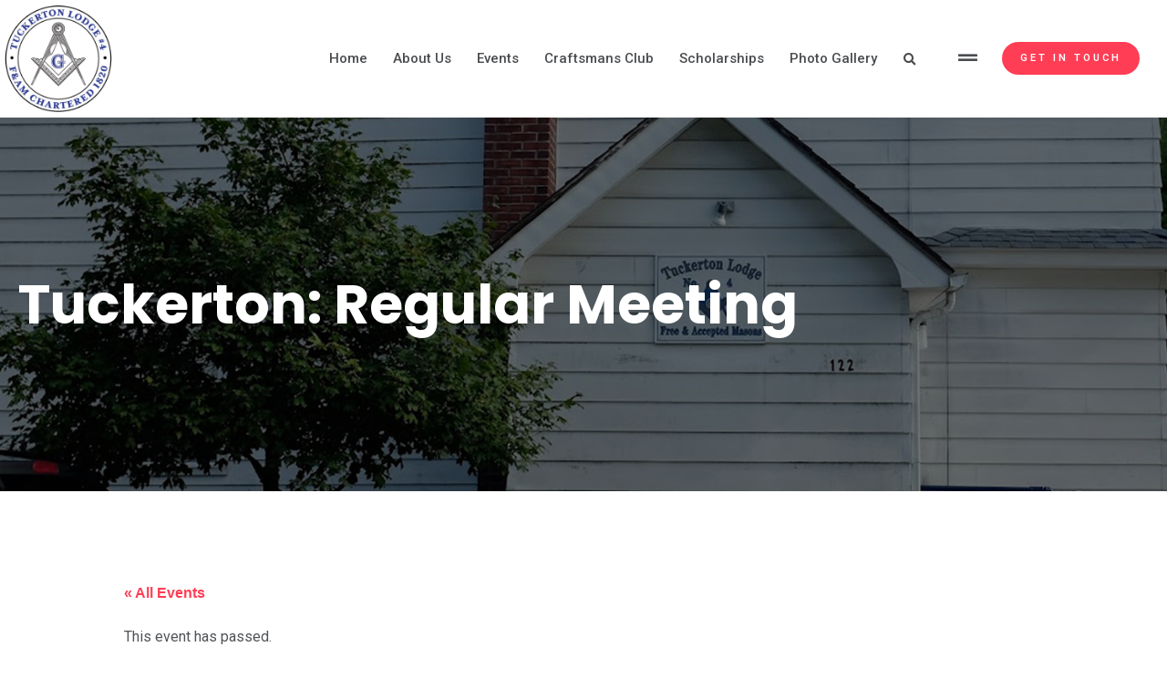

--- FILE ---
content_type: text/html; charset=UTF-8
request_url: https://tuckertonlodge4.org/event/tuckerton-regular-meeting-8/
body_size: 22328
content:
<!doctype html>
<html lang="en-US">
<head>
	<meta charset="UTF-8">
		<meta name="viewport" content="width=device-width, initial-scale=1">
	<link rel="profile" href="https://gmpg.org/xfn/11">
	<title>Tuckerton: Regular Meeting &#8211; Tuckerton Masonic Lodge #4</title>
<link rel='stylesheet' id='tribe-events-views-v2-bootstrap-datepicker-styles-css'  href='https://tuckertonlodge4.org/wp-content/plugins/the-events-calendar/vendor/bootstrap-datepicker/css/bootstrap-datepicker.standalone.min.css?ver=5.14.0.2' type='text/css' media='all' />
<link rel='stylesheet' id='tec-variables-skeleton-css'  href='https://tuckertonlodge4.org/wp-content/plugins/the-events-calendar/common/src/resources/css/variables-skeleton.min.css?ver=4.14.13' type='text/css' media='all' />
<link rel='stylesheet' id='tribe-common-skeleton-style-css'  href='https://tuckertonlodge4.org/wp-content/plugins/the-events-calendar/common/src/resources/css/common-skeleton.min.css?ver=4.14.13' type='text/css' media='all' />
<link rel='stylesheet' id='tribe-tooltipster-css-css'  href='https://tuckertonlodge4.org/wp-content/plugins/the-events-calendar/common/vendor/tooltipster/tooltipster.bundle.min.css?ver=4.14.13' type='text/css' media='all' />
<link rel='stylesheet' id='tribe-events-views-v2-skeleton-css'  href='https://tuckertonlodge4.org/wp-content/plugins/the-events-calendar/src/resources/css/views-skeleton.min.css?ver=5.14.0.2' type='text/css' media='all' />
<link rel='stylesheet' id='tec-variables-full-css'  href='https://tuckertonlodge4.org/wp-content/plugins/the-events-calendar/common/src/resources/css/variables-full.min.css?ver=4.14.13' type='text/css' media='all' />
<link rel='stylesheet' id='tribe-common-full-style-css'  href='https://tuckertonlodge4.org/wp-content/plugins/the-events-calendar/common/src/resources/css/common-full.min.css?ver=4.14.13' type='text/css' media='all' />
<link rel='stylesheet' id='tribe-events-views-v2-full-css'  href='https://tuckertonlodge4.org/wp-content/plugins/the-events-calendar/src/resources/css/views-full.min.css?ver=5.14.0.2' type='text/css' media='all' />
<meta name='robots' content='max-image-preview:large' />
<link rel='dns-prefetch' href='//use.fontawesome.com' />
<link rel='dns-prefetch' href='//s.w.org' />
<link rel="alternate" type="application/rss+xml" title="Tuckerton Masonic Lodge #4 &raquo; Feed" href="https://tuckertonlodge4.org/feed/" />
<link rel="alternate" type="application/rss+xml" title="Tuckerton Masonic Lodge #4 &raquo; Comments Feed" href="https://tuckertonlodge4.org/comments/feed/" />
<link rel="alternate" type="text/calendar" title="Tuckerton Masonic Lodge #4 &raquo; iCal Feed" href="https://tuckertonlodge4.org/events/?ical=1" />
<link rel="alternate" type="application/rss+xml" title="Tuckerton Masonic Lodge #4 &raquo; Tuckerton: Regular Meeting Comments Feed" href="https://tuckertonlodge4.org/event/tuckerton-regular-meeting-8/feed/" />
		<script type="text/javascript">
			window._wpemojiSettings = {"baseUrl":"https:\/\/s.w.org\/images\/core\/emoji\/13.1.0\/72x72\/","ext":".png","svgUrl":"https:\/\/s.w.org\/images\/core\/emoji\/13.1.0\/svg\/","svgExt":".svg","source":{"concatemoji":"https:\/\/tuckertonlodge4.org\/wp-includes\/js\/wp-emoji-release.min.js?ver=5.8.10"}};
			!function(e,a,t){var n,r,o,i=a.createElement("canvas"),p=i.getContext&&i.getContext("2d");function s(e,t){var a=String.fromCharCode;p.clearRect(0,0,i.width,i.height),p.fillText(a.apply(this,e),0,0);e=i.toDataURL();return p.clearRect(0,0,i.width,i.height),p.fillText(a.apply(this,t),0,0),e===i.toDataURL()}function c(e){var t=a.createElement("script");t.src=e,t.defer=t.type="text/javascript",a.getElementsByTagName("head")[0].appendChild(t)}for(o=Array("flag","emoji"),t.supports={everything:!0,everythingExceptFlag:!0},r=0;r<o.length;r++)t.supports[o[r]]=function(e){if(!p||!p.fillText)return!1;switch(p.textBaseline="top",p.font="600 32px Arial",e){case"flag":return s([127987,65039,8205,9895,65039],[127987,65039,8203,9895,65039])?!1:!s([55356,56826,55356,56819],[55356,56826,8203,55356,56819])&&!s([55356,57332,56128,56423,56128,56418,56128,56421,56128,56430,56128,56423,56128,56447],[55356,57332,8203,56128,56423,8203,56128,56418,8203,56128,56421,8203,56128,56430,8203,56128,56423,8203,56128,56447]);case"emoji":return!s([10084,65039,8205,55357,56613],[10084,65039,8203,55357,56613])}return!1}(o[r]),t.supports.everything=t.supports.everything&&t.supports[o[r]],"flag"!==o[r]&&(t.supports.everythingExceptFlag=t.supports.everythingExceptFlag&&t.supports[o[r]]);t.supports.everythingExceptFlag=t.supports.everythingExceptFlag&&!t.supports.flag,t.DOMReady=!1,t.readyCallback=function(){t.DOMReady=!0},t.supports.everything||(n=function(){t.readyCallback()},a.addEventListener?(a.addEventListener("DOMContentLoaded",n,!1),e.addEventListener("load",n,!1)):(e.attachEvent("onload",n),a.attachEvent("onreadystatechange",function(){"complete"===a.readyState&&t.readyCallback()})),(n=t.source||{}).concatemoji?c(n.concatemoji):n.wpemoji&&n.twemoji&&(c(n.twemoji),c(n.wpemoji)))}(window,document,window._wpemojiSettings);
		</script>
		<style type="text/css">
img.wp-smiley,
img.emoji {
	display: inline !important;
	border: none !important;
	box-shadow: none !important;
	height: 1em !important;
	width: 1em !important;
	margin: 0 .07em !important;
	vertical-align: -0.1em !important;
	background: none !important;
	padding: 0 !important;
}
</style>
	<link rel='stylesheet' id='sina-morphing-anim-css'  href='https://tuckertonlodge4.org/wp-content/plugins/dethemekit-for-elementor/includes/ext/sina/assets/css/sina-morphing.min.css?ver=2.1.10' type='text/css' media='all' />
<link rel='stylesheet' id='de-scroll-animation-css-css'  href='https://tuckertonlodge4.org/wp-content/plugins/dethemekit-for-elementor/includes/ext/sina/assets/css/de-scroll-animation.css?ver=2.1.10' type='text/css' media='all' />
<link rel='stylesheet' id='de-reveal-animation-css-css'  href='https://tuckertonlodge4.org/wp-content/plugins/dethemekit-for-elementor/includes/ext/sina/assets/css/de-reveal-animation.css?ver=2.1.10' type='text/css' media='all' />
<link rel='stylesheet' id='de-curtain-animation-revealer-css'  href='https://tuckertonlodge4.org/wp-content/plugins/dethemekit-for-elementor/includes/ext/sina/assets/css/revealer.css?ver=2.1.10' type='text/css' media='all' />
<link rel='stylesheet' id='de-reveal-curtain-animation-css-css'  href='https://tuckertonlodge4.org/wp-content/plugins/dethemekit-for-elementor/includes/ext/sina/assets/css/de-reveal-curtain-animation.css?ver=2.1.10' type='text/css' media='all' />
<link rel='stylesheet' id='de-reveal-letter-decolines-css-css'  href='https://tuckertonlodge4.org/wp-content/plugins/dethemekit-for-elementor/includes/ext/sina/assets/css/letter/decolines.css?ver=2.1.10' type='text/css' media='all' />
<link rel='stylesheet' id='de-reveal-letter-normalize-css-css'  href='https://tuckertonlodge4.org/wp-content/plugins/dethemekit-for-elementor/includes/ext/sina/assets/css/letter/normalize.css?ver=2.1.10' type='text/css' media='all' />
<link rel='stylesheet' id='de-reveal-letter-lettereffect-css-css'  href='https://tuckertonlodge4.org/wp-content/plugins/dethemekit-for-elementor/includes/ext/sina/assets/css/letter/lettereffect.css?ver=2.1.10' type='text/css' media='all' />
<link rel='stylesheet' id='de-reveal-letter-pater-css-css'  href='https://tuckertonlodge4.org/wp-content/plugins/dethemekit-for-elementor/includes/ext/sina/assets/css/letter/pater.css?ver=2.1.10' type='text/css' media='all' />
<link rel='stylesheet' id='de-staggering-animate-css'  href='https://tuckertonlodge4.org/wp-content/plugins/dethemekit-for-elementor/includes/ext/sina/assets/css/de_staggering/animate.css?ver=2.1.10' type='text/css' media='all' />
<link rel='stylesheet' id='de-staggering-css-css'  href='https://tuckertonlodge4.org/wp-content/plugins/dethemekit-for-elementor/includes/ext/sina/assets/css/de_staggering/de-staggering.css?ver=2.1.10' type='text/css' media='all' />
<link rel='stylesheet' id='tribe-events-v2-single-skeleton-css'  href='https://tuckertonlodge4.org/wp-content/plugins/the-events-calendar/src/resources/css/tribe-events-single-skeleton.min.css?ver=5.14.0.2' type='text/css' media='all' />
<link rel='stylesheet' id='tribe-events-v2-single-skeleton-full-css'  href='https://tuckertonlodge4.org/wp-content/plugins/the-events-calendar/src/resources/css/tribe-events-single-full.min.css?ver=5.14.0.2' type='text/css' media='all' />
<link rel='stylesheet' id='wp-block-library-css'  href='https://tuckertonlodge4.org/wp-includes/css/dist/block-library/style.min.css?ver=5.8.10' type='text/css' media='all' />
<style id='font-awesome-svg-styles-default-inline-css' type='text/css'>
.svg-inline--fa {
  display: inline-block;
  height: 1em;
  overflow: visible;
  vertical-align: -.125em;
}
</style>
<link rel='stylesheet' id='font-awesome-svg-styles-css' href="https://tuckertonlodge4.org/wp-content/uploads/font-awesome/v5.15.4/css/svg-with-js.css" type='text/css' media='all' />
<link rel='stylesheet' id='rs-plugin-settings-css'  href='https://tuckertonlodge4.org/wp-content/plugins/revslider/public/assets/css/rs6.css?ver=6.4.8' type='text/css' media='all' />
<style id='rs-plugin-settings-inline-css' type='text/css'>
#rs-demo-id {}
</style>
<link rel='stylesheet' id='hello-elementor-css'  href='https://tuckertonlodge4.org/wp-content/themes/hello-elementor/style.min.css?ver=2.5.0' type='text/css' media='all' />
<link rel='stylesheet' id='hello-elementor-theme-style-css'  href='https://tuckertonlodge4.org/wp-content/themes/hello-elementor/theme.min.css?ver=2.5.0' type='text/css' media='all' />
<link rel='stylesheet' id='elementor-frontend-css'  href='https://tuckertonlodge4.org/wp-content/plugins/elementor/assets/css/frontend-lite.min.css?ver=3.6.0' type='text/css' media='all' />
<link rel='stylesheet' id='elementor-post-1641-css'  href='https://tuckertonlodge4.org/wp-content/uploads/elementor/css/post-1641.css?ver=1751273502' type='text/css' media='all' />
<link rel='stylesheet' id='font-awesome-css'  href='https://tuckertonlodge4.org/wp-content/plugins/elementor/assets/lib/font-awesome/css/font-awesome.min.css?ver=4.7.0' type='text/css' media='all' />
<link rel='stylesheet' id='simple-line-icons-wl-css'  href='https://tuckertonlodge4.org/wp-content/plugins/dethemekit-for-elementor/assets/css/simple-line-icons.css?ver=2.1.10' type='text/css' media='all' />
<link rel='stylesheet' id='htflexboxgrid-css'  href='https://tuckertonlodge4.org/wp-content/plugins/dethemekit-for-elementor/assets/css/htflexboxgrid.css?ver=2.1.10' type='text/css' media='all' />
<link rel='stylesheet' id='slick-css'  href='https://tuckertonlodge4.org/wp-content/plugins/dethemekit-for-elementor/assets/css/slick.css?ver=2.1.10' type='text/css' media='all' />
<link rel='stylesheet' id='dethemekit-widgets-css'  href='https://tuckertonlodge4.org/wp-content/plugins/dethemekit-for-elementor/assets/css/dethemekit-widgets.css?ver=2.1.10' type='text/css' media='all' />
<style id='dethemekit-widgets-inline-css' type='text/css'>
.woocommerce #respond input#submit.alt, .woocommerce a.button.alt, .woocommerce button.button.alt, .woocommerce input.button.alt,.woocommerce #respond input#submit.alt:hover, .woocommerce a.button.alt:hover, .woocommerce button.button.alt:hover, .woocommerce input.button.alt:hover,.woocommerce a.button,.woocommerce a.button:hover,.woocommerce button.button,.woocommerce button.button:hover,.woocommerce a.remove:hover,.woocommerce a.button.wc-backward,.woocommerce a.button.wc-backward:hover{background-color:}.woocommerce #respond input#submit.alt, .woocommerce a.button.alt, .woocommerce button.button.alt, .woocommerce input.button.alt,.woocommerce #respond input#submit.alt:hover, .woocommerce a.button.alt:hover, .woocommerce button.button.alt:hover, .woocommerce input.button.alt:hover,.woocommerce a.button,.woocommerce a.button:hover,.woocommerce button.button,.woocommerce button.button:hover, .woocommerce a.button.wc-backward,.woocommerce button.button:disabled, .woocommerce button.button:disabled[disabled],.woocommerce .cart-collaterals .cart_totals .wc-proceed-to-checkout a.wc-forward{color:}.woocommerce a.remove{color: !important}.woocommerce .woocommerce-cart-form a.button, .woocommerce .woocommerce-cart-form button.button[type="submit"], .woocommerce .cart-collaterals a.checkout-button, .woocommerce .return-to-shop a.button.wc-backward{border:1px  }.woocommerce-info,.woocommerce-message,.woocommerce-error{border-top-color:}.woocommerce-info::before,.woocommerce-message::before,.woocommerce-error::before{color: !important}{color:#F9F7F5 !important}{color:#F9F7F5 !important}{color:#F9F7F5 !important}{color:#F9F7F5 !important}h1, h2, h3, h4, h5, h6{color:}body, a{color:}
</style>
<link rel='stylesheet' id='dethemekit-de-carousel-css'  href='https://tuckertonlodge4.org/wp-content/plugins/dethemekit-for-elementor/assets/css/dethemekit-de-carousel.css?ver=2.1.10' type='text/css' media='all' />
<link rel='stylesheet' id='font-awesome-official-css'  href='https://use.fontawesome.com/releases/v5.15.4/css/all.css' type='text/css' media='all' integrity="sha384-DyZ88mC6Up2uqS4h/KRgHuoeGwBcD4Ng9SiP4dIRy0EXTlnuz47vAwmeGwVChigm" crossorigin="anonymous" />
<link rel='stylesheet' id='elementor-icons-css'  href='https://tuckertonlodge4.org/wp-content/plugins/elementor/assets/lib/eicons/css/elementor-icons.min.css?ver=5.15.0' type='text/css' media='all' />
<link rel='stylesheet' id='elementor-pro-css'  href='https://tuckertonlodge4.org/wp-content/plugins/elementor-pro/assets/css/frontend-lite.min.css?ver=3.6.2' type='text/css' media='all' />
<link rel='stylesheet' id='uael-frontend-css'  href='https://tuckertonlodge4.org/wp-content/plugins/ultimate-elementor/assets/min-css/uael-frontend.min.css?ver=1.39.9' type='text/css' media='all' />
<link rel='stylesheet' id='uael-teammember-social-icons-css'  href='https://tuckertonlodge4.org/wp-content/plugins/elementor/assets/css/widget-social-icons.min.css?ver=3.24.0' type='text/css' media='all' />
<link rel='stylesheet' id='uael-social-share-icons-brands-css'  href='https://tuckertonlodge4.org/wp-content/plugins/elementor/assets/lib/font-awesome/css/brands.css?ver=5.15.3' type='text/css' media='all' />
<link rel='stylesheet' id='uael-social-share-icons-fontawesome-css'  href='https://tuckertonlodge4.org/wp-content/plugins/elementor/assets/lib/font-awesome/css/fontawesome.css?ver=5.15.3' type='text/css' media='all' />
<link rel='stylesheet' id='uael-nav-menu-icons-css'  href='https://tuckertonlodge4.org/wp-content/plugins/elementor/assets/lib/font-awesome/css/solid.css?ver=5.15.3' type='text/css' media='all' />
<link rel='stylesheet' id='de-sticky-frontend-css'  href='https://tuckertonlodge4.org/wp-content/plugins/dethemekit-for-elementor/assets/css/de-sticky-frontend.css?ver=2.1.10' type='text/css' media='all' />
<link rel='stylesheet' id='de-product-display-css'  href='https://tuckertonlodge4.org/wp-content/plugins/dethemekit-for-elementor/assets/css/de-product-display.css?ver=2.1.10' type='text/css' media='all' />
<link rel='stylesheet' id='elementor-post-3193-css'  href='https://tuckertonlodge4.org/wp-content/uploads/elementor/css/post-3193.css?ver=1751273597' type='text/css' media='all' />
<link rel='stylesheet' id='elementor-post-1650-css'  href='https://tuckertonlodge4.org/wp-content/uploads/elementor/css/post-1650.css?ver=1751273504' type='text/css' media='all' />
<link rel='stylesheet' id='elementor-post-1848-css'  href='https://tuckertonlodge4.org/wp-content/uploads/elementor/css/post-1848.css?ver=1751273504' type='text/css' media='all' />
<link rel='stylesheet' id='ecs-styles-css'  href='https://tuckertonlodge4.org/wp-content/plugins/dethemekit-for-elementor/assets/css/de_loop/ecs-style.css?ver=2.1.10' type='text/css' media='all' />
<link rel='stylesheet' id='font-awesome-official-v4shim-css'  href='https://use.fontawesome.com/releases/v5.15.4/css/v4-shims.css' type='text/css' media='all' integrity="sha384-Vq76wejb3QJM4nDatBa5rUOve+9gkegsjCebvV/9fvXlGWo4HCMR4cJZjjcF6Viv" crossorigin="anonymous" />
<style id='font-awesome-official-v4shim-inline-css' type='text/css'>
@font-face {
font-family: "FontAwesome";
font-display: block;
src: url("https://use.fontawesome.com/releases/v5.15.4/webfonts/fa-brands-400.eot"),
		url("https://use.fontawesome.com/releases/v5.15.4/webfonts/fa-brands-400.eot?#iefix") format("embedded-opentype"),
		url("https://use.fontawesome.com/releases/v5.15.4/webfonts/fa-brands-400.woff2") format("woff2"),
		url("https://use.fontawesome.com/releases/v5.15.4/webfonts/fa-brands-400.woff") format("woff"),
		url("https://use.fontawesome.com/releases/v5.15.4/webfonts/fa-brands-400.ttf") format("truetype"),
		url("https://use.fontawesome.com/releases/v5.15.4/webfonts/fa-brands-400.svg#fontawesome") format("svg");
}

@font-face {
font-family: "FontAwesome";
font-display: block;
src: url("https://use.fontawesome.com/releases/v5.15.4/webfonts/fa-solid-900.eot"),
		url("https://use.fontawesome.com/releases/v5.15.4/webfonts/fa-solid-900.eot?#iefix") format("embedded-opentype"),
		url("https://use.fontawesome.com/releases/v5.15.4/webfonts/fa-solid-900.woff2") format("woff2"),
		url("https://use.fontawesome.com/releases/v5.15.4/webfonts/fa-solid-900.woff") format("woff"),
		url("https://use.fontawesome.com/releases/v5.15.4/webfonts/fa-solid-900.ttf") format("truetype"),
		url("https://use.fontawesome.com/releases/v5.15.4/webfonts/fa-solid-900.svg#fontawesome") format("svg");
}

@font-face {
font-family: "FontAwesome";
font-display: block;
src: url("https://use.fontawesome.com/releases/v5.15.4/webfonts/fa-regular-400.eot"),
		url("https://use.fontawesome.com/releases/v5.15.4/webfonts/fa-regular-400.eot?#iefix") format("embedded-opentype"),
		url("https://use.fontawesome.com/releases/v5.15.4/webfonts/fa-regular-400.woff2") format("woff2"),
		url("https://use.fontawesome.com/releases/v5.15.4/webfonts/fa-regular-400.woff") format("woff"),
		url("https://use.fontawesome.com/releases/v5.15.4/webfonts/fa-regular-400.ttf") format("truetype"),
		url("https://use.fontawesome.com/releases/v5.15.4/webfonts/fa-regular-400.svg#fontawesome") format("svg");
unicode-range: U+F004-F005,U+F007,U+F017,U+F022,U+F024,U+F02E,U+F03E,U+F044,U+F057-F059,U+F06E,U+F070,U+F075,U+F07B-F07C,U+F080,U+F086,U+F089,U+F094,U+F09D,U+F0A0,U+F0A4-F0A7,U+F0C5,U+F0C7-F0C8,U+F0E0,U+F0EB,U+F0F3,U+F0F8,U+F0FE,U+F111,U+F118-F11A,U+F11C,U+F133,U+F144,U+F146,U+F14A,U+F14D-F14E,U+F150-F152,U+F15B-F15C,U+F164-F165,U+F185-F186,U+F191-F192,U+F1AD,U+F1C1-F1C9,U+F1CD,U+F1D8,U+F1E3,U+F1EA,U+F1F6,U+F1F9,U+F20A,U+F247-F249,U+F24D,U+F254-F25B,U+F25D,U+F267,U+F271-F274,U+F279,U+F28B,U+F28D,U+F2B5-F2B6,U+F2B9,U+F2BB,U+F2BD,U+F2C1-F2C2,U+F2D0,U+F2D2,U+F2DC,U+F2ED,U+F328,U+F358-F35B,U+F3A5,U+F3D1,U+F410,U+F4AD;
}
</style>
<link rel='stylesheet' id='google-fonts-1-css'  href='https://fonts.googleapis.com/css?family=Roboto%3A100%2C100italic%2C200%2C200italic%2C300%2C300italic%2C400%2C400italic%2C500%2C500italic%2C600%2C600italic%2C700%2C700italic%2C800%2C800italic%2C900%2C900italic%7CPoppins%3A100%2C100italic%2C200%2C200italic%2C300%2C300italic%2C400%2C400italic%2C500%2C500italic%2C600%2C600italic%2C700%2C700italic%2C800%2C800italic%2C900%2C900italic&#038;display=auto&#038;ver=5.8.10' type='text/css' media='all' />
<link rel='stylesheet' id='elementor-icons-shared-0-css'  href='https://tuckertonlodge4.org/wp-content/plugins/elementor/assets/lib/font-awesome/css/fontawesome.min.css?ver=5.15.3' type='text/css' media='all' />
<link rel='stylesheet' id='elementor-icons-fa-solid-css'  href='https://tuckertonlodge4.org/wp-content/plugins/elementor/assets/lib/font-awesome/css/solid.min.css?ver=5.15.3' type='text/css' media='all' />
<link rel='stylesheet' id='elementor-icons-fa-brands-css'  href='https://tuckertonlodge4.org/wp-content/plugins/elementor/assets/lib/font-awesome/css/brands.min.css?ver=5.15.3' type='text/css' media='all' />
<link rel='stylesheet' id='elementor-icons-dticon-css'  href='https://tuckertonlodge4.org/wp-content/plugins/dethemekit-for-elementor/modules/controls/assets/css/dticon.css?ver=5.9.0' type='text/css' media='all' />
<script type='text/javascript' src='https://tuckertonlodge4.org/wp-content/plugins/dethemekit-for-elementor/assets/js/jquery-1.12.4-wp.js?ver=5.8.10' id='jquery-js'></script>
<script type='text/javascript' src='https://tuckertonlodge4.org/wp-content/plugins/the-events-calendar/common/src/resources/js/tribe-common.min.js?ver=4.14.13' id='tribe-common-js'></script>
<script type='text/javascript' src='https://tuckertonlodge4.org/wp-content/plugins/the-events-calendar/src/resources/js/views/breakpoints.js?ver=5.14.0.2' id='tribe-events-views-v2-breakpoints-js'></script>
<script type='text/javascript' src='https://tuckertonlodge4.org/wp-content/plugins/dethemekit-for-elementor/assets/js/jquery-migrate-1.4.1-wp.js?ver=5.8.10' id='jquery-migrate-js'></script>
<script type='text/javascript' src='https://tuckertonlodge4.org/wp-content/plugins/revslider/public/assets/js/rbtools.min.js?ver=6.4.5' id='tp-tools-js'></script>
<script type='text/javascript' src='https://tuckertonlodge4.org/wp-content/plugins/revslider/public/assets/js/rs6.min.js?ver=6.4.8' id='revmin-js'></script>
<script type='text/javascript' id='dtk_ajax_load-js-extra'>
/* <![CDATA[ */
var ecs_ajax_params = {"ajaxurl":"https:\/\/tuckertonlodge4.org\/wp-admin\/admin-ajax.php","posts":"{\"page\":0,\"tribe_events\":\"tuckerton-regular-meeting-8\",\"post_type\":\"tribe_events\",\"name\":\"tuckerton-regular-meeting-8\",\"error\":\"\",\"m\":\"\",\"p\":0,\"post_parent\":\"\",\"subpost\":\"\",\"subpost_id\":\"\",\"attachment\":\"\",\"attachment_id\":0,\"pagename\":\"\",\"page_id\":0,\"second\":\"\",\"minute\":\"\",\"hour\":\"\",\"day\":0,\"monthnum\":0,\"year\":0,\"w\":0,\"category_name\":\"\",\"tag\":\"\",\"cat\":\"\",\"tag_id\":\"\",\"author\":\"\",\"author_name\":\"\",\"feed\":\"\",\"tb\":\"\",\"paged\":0,\"meta_key\":\"\",\"meta_value\":\"\",\"preview\":\"\",\"s\":\"\",\"sentence\":\"\",\"title\":\"\",\"fields\":\"\",\"menu_order\":\"\",\"embed\":\"\",\"category__in\":[],\"category__not_in\":[],\"category__and\":[],\"post__in\":[],\"post__not_in\":[],\"post_name__in\":[],\"tag__in\":[],\"tag__not_in\":[],\"tag__and\":[],\"tag_slug__in\":[],\"tag_slug__and\":[],\"post_parent__in\":[],\"post_parent__not_in\":[],\"author__in\":[],\"author__not_in\":[],\"tribe_include_date_meta\":true,\"eventDisplay\":\"single-event\",\"posts_per_page\":12,\"meta_query\":{\"0\":{\"key\":\"_EventStartDate\",\"type\":\"DATETIME\"},\"relation\":\"AND\",\"1\":\"\"},\"ignore_sticky_posts\":false,\"suppress_filters\":false,\"cache_results\":true,\"update_post_term_cache\":true,\"lazy_load_term_meta\":true,\"update_post_meta_cache\":true,\"nopaging\":false,\"comments_per_page\":\"50\",\"no_found_rows\":false,\"order\":\"DESC\"}"};
/* ]]> */
</script>
<script type='text/javascript' src='https://tuckertonlodge4.org/wp-content/plugins/dethemekit-for-elementor/assets/js/de_loop/ecs_ajax_pagination.js?ver=2.1.10' id='dtk_ajax_load-js'></script>
<script type='text/javascript' src='https://tuckertonlodge4.org/wp-content/plugins/dethemekit-for-elementor/assets/js/de_loop/ecs.js?ver=2.1.10' id='ecs-script-js'></script>
<link rel="https://api.w.org/" href="https://tuckertonlodge4.org/wp-json/" /><link rel="alternate" type="application/json" href="https://tuckertonlodge4.org/wp-json/wp/v2/tribe_events/3145" /><link rel="EditURI" type="application/rsd+xml" title="RSD" href="https://tuckertonlodge4.org/xmlrpc.php?rsd" />
<link rel="wlwmanifest" type="application/wlwmanifest+xml" href="https://tuckertonlodge4.org/wp-includes/wlwmanifest.xml" /> 
<meta name="generator" content="WordPress 5.8.10" />
<link rel="canonical" href="https://tuckertonlodge4.org/event/tuckerton-regular-meeting-8/" />
<link rel='shortlink' href='https://tuckertonlodge4.org/?p=3145' />
<link rel="alternate" type="application/json+oembed" href="https://tuckertonlodge4.org/wp-json/oembed/1.0/embed?url=https%3A%2F%2Ftuckertonlodge4.org%2Fevent%2Ftuckerton-regular-meeting-8%2F" />
<link rel="alternate" type="text/xml+oembed" href="https://tuckertonlodge4.org/wp-json/oembed/1.0/embed?url=https%3A%2F%2Ftuckertonlodge4.org%2Fevent%2Ftuckerton-regular-meeting-8%2F&#038;format=xml" />
<meta name="tec-api-version" content="v1"><meta name="tec-api-origin" content="https://tuckertonlodge4.org"><link rel="alternate" href="https://tuckertonlodge4.org/wp-json/tribe/events/v1/events/3145" /><script type="application/ld+json">
[{"@context":"http://schema.org","@type":"Event","name":"Tuckerton: Regular Meeting","description":"&lt;p&gt;122 Church St, Tuckerton, NJ 08087, USA&lt;/p&gt;\\n","url":"https://tuckertonlodge4.org/event/tuckerton-regular-meeting-8/","eventAttendanceMode":"https://schema.org/OfflineEventAttendanceMode","startDate":"2022-10-25T18:30:00+00:00","endDate":"2022-10-25T22:30:00+00:00","performer":"Organization"}]
</script><meta name="generator" content="Powered by Slider Revolution 6.4.8 - responsive, Mobile-Friendly Slider Plugin for WordPress with comfortable drag and drop interface." />
<style id="uagb-style-frontend-3145">.uag-blocks-common-selector{z-index:var(--z-index-desktop) !important}@media (max-width: 976px){.uag-blocks-common-selector{z-index:var(--z-index-tablet) !important}}@media (max-width: 767px){.uag-blocks-common-selector{z-index:var(--z-index-mobile) !important}}
</style><link rel="icon" href="https://tuckertonlodge4.org/wp-content/uploads/2022/02/fav-icon.jpg" sizes="32x32" />
<link rel="icon" href="https://tuckertonlodge4.org/wp-content/uploads/2022/02/fav-icon.jpg" sizes="192x192" />
<link rel="apple-touch-icon" href="https://tuckertonlodge4.org/wp-content/uploads/2022/02/fav-icon.jpg" />
<meta name="msapplication-TileImage" content="https://tuckertonlodge4.org/wp-content/uploads/2022/02/fav-icon.jpg" />
<script type="text/javascript">function setREVStartSize(e){
			//window.requestAnimationFrame(function() {				 
				window.RSIW = window.RSIW===undefined ? window.innerWidth : window.RSIW;	
				window.RSIH = window.RSIH===undefined ? window.innerHeight : window.RSIH;	
				try {								
					var pw = document.getElementById(e.c).parentNode.offsetWidth,
						newh;
					pw = pw===0 || isNaN(pw) ? window.RSIW : pw;
					e.tabw = e.tabw===undefined ? 0 : parseInt(e.tabw);
					e.thumbw = e.thumbw===undefined ? 0 : parseInt(e.thumbw);
					e.tabh = e.tabh===undefined ? 0 : parseInt(e.tabh);
					e.thumbh = e.thumbh===undefined ? 0 : parseInt(e.thumbh);
					e.tabhide = e.tabhide===undefined ? 0 : parseInt(e.tabhide);
					e.thumbhide = e.thumbhide===undefined ? 0 : parseInt(e.thumbhide);
					e.mh = e.mh===undefined || e.mh=="" || e.mh==="auto" ? 0 : parseInt(e.mh,0);		
					if(e.layout==="fullscreen" || e.l==="fullscreen") 						
						newh = Math.max(e.mh,window.RSIH);					
					else{					
						e.gw = Array.isArray(e.gw) ? e.gw : [e.gw];
						for (var i in e.rl) if (e.gw[i]===undefined || e.gw[i]===0) e.gw[i] = e.gw[i-1];					
						e.gh = e.el===undefined || e.el==="" || (Array.isArray(e.el) && e.el.length==0)? e.gh : e.el;
						e.gh = Array.isArray(e.gh) ? e.gh : [e.gh];
						for (var i in e.rl) if (e.gh[i]===undefined || e.gh[i]===0) e.gh[i] = e.gh[i-1];
											
						var nl = new Array(e.rl.length),
							ix = 0,						
							sl;					
						e.tabw = e.tabhide>=pw ? 0 : e.tabw;
						e.thumbw = e.thumbhide>=pw ? 0 : e.thumbw;
						e.tabh = e.tabhide>=pw ? 0 : e.tabh;
						e.thumbh = e.thumbhide>=pw ? 0 : e.thumbh;					
						for (var i in e.rl) nl[i] = e.rl[i]<window.RSIW ? 0 : e.rl[i];
						sl = nl[0];									
						for (var i in nl) if (sl>nl[i] && nl[i]>0) { sl = nl[i]; ix=i;}															
						var m = pw>(e.gw[ix]+e.tabw+e.thumbw) ? 1 : (pw-(e.tabw+e.thumbw)) / (e.gw[ix]);					
						newh =  (e.gh[ix] * m) + (e.tabh + e.thumbh);
					}				
					if(window.rs_init_css===undefined) window.rs_init_css = document.head.appendChild(document.createElement("style"));					
					document.getElementById(e.c).height = newh+"px";
					window.rs_init_css.innerHTML += "#"+e.c+"_wrapper { height: "+newh+"px }";				
				} catch(e){
					console.log("Failure at Presize of Slider:" + e)
				}					   
			//});
		  };</script>
		<style type="text/css" id="wp-custom-css">
			div#border-text p {
    margin-bottom: 0px;
}

section#comments {
    display: none;
}

footer.elementor-slideshow__footer.elementor-lightbox-prevent-close{
	display:none;
}

.nf-before-form-content{
	display:none;
}

.nf-form-content {
    padding: 0px !important;
}

.nf-field-container {
    display: inline-block !important;
    width: 49.6% !important;
		margin-bottom: 10px !important;
}

div#nf-field-9-container,
div#nf-field-10-container{
	width:100% !important;
}

.nf-field-container .nf-field{
	margin:0 5px !important;
}

.contact-form input {
    border-width: 1px !important;
    border-color: #b7b7b7 !important;
    border-radius: 0px !important;
    background: #fff !important;
    font-family: "Roboto", sans-serif !important;
    font-size: 14px !important;
    height: auto !important;
	 	padding:10px 12px !important;
}
 
.contact-form textarea {
    border-width: 1px !important;
    border-color: #b7b7b7 !important;
    border-radius: 0px !important;
    background: #fff !important;
    font-family: "Roboto", sans-serif !important;
    font-size: 14px !important;
    height: 180px !important;
		padding:10px 12px !important;
}

div#nf-field-9-container,
div#nf-field-10-container{
	margin-bottom:0px !important;
}

input#nf-field-10 {
    font-family: "Roboto", Sans-serif !important;
    font-size: 11px !important;
    font-weight: 600 !important;
    text-transform: uppercase !important;
    line-height: 1.5em !important;
    letter-spacing: 3px !important;
	  color: #FFFFFF !important;
    background-color: #ff3e55 !important;
    border-width: 0px !important;
    border-radius: 40px 40px 40px 40px  !important;
		padding:12px 28px !important ;
}

input#nf-field-10:hover{
	background-color:#de3451 !important;
}

.txt-link{
	text-decoration:underline !important;	
}

.txt-link:hover{
	text-decoration:none !important;	
}

.icon-list .elementor-icon-box-wrapper {
    align-items: flex-start !important;
}

.icon-list .elementor-icon-box-icon {
    margin-top: 12px !important;
}

.icon-bullet .elementor-icon-list-item {
    align-items: flex-start !important;
}

.icon-bullet .elementor-icon-list-icon{
		margin-top:7px !important;
}

.craftsman-box-para{
	min-height:120px;
}

.thank-you-para p {
    margin-bottom: 30px;
}

input.elementor-search-form__input {
    border-width: 1px !important;
    border-color: #b7b7b7 !important;
    border-radius: 0px !important;
    background: #fff !important;
    font-family: "Roboto", sans-serif !important;
    font-size: 14px !important;
    height: auto !important;
    padding: 10px 12px !important;
}

button.elementor-search-form__submit {
    background-color: #ff3e55 !important;
}

button.elementor-search-form__submit:hover {
    background-color: #de3451 !important;
}

input#tribe-events-events-bar-keyword{
	border:0px solid !important;
}

svg.tribe-common-c-svgicon.tribe-common-c-btn-icon__icon-svg.tribe-events-c-top-bar__nav-link-icon-svg {
    padding: 8px !important;
    height: 30px;
    font-size: 15px !important;
    width: 30px;
    color: #fff !important;
}

svg.tribe-common-c-svgicon.tribe-common-c-btn-icon__icon-svg.tribe-events-c-top-bar__nav-link-icon-svg path{
    fill: #fff !important;
}

button.tribe-common-h3.tribe-common-h--alt.tribe-events-c-top-bar__datepicker-button {
    padding: 12px 30px;
    font-size: 14px;
    font-weight: 600;
    color: #fff;
}

svg.tribe-common-c-svgicon.tribe-common-c-svgicon--caret-down.tribe-events-c-top-bar__datepicker-button-icon-svg path {
    fill: #fff;
}

button.tribe-common-c-btn-icon.tribe-events-c-top-bar__nav-link.tribe-events-c-top-bar__nav-link--next:hover,
button.tribe-common-h3.tribe-common-h--alt.tribe-events-c-top-bar__datepicker-button:hover{
	background-color:#de3451;
	opacity:1 !important;
}

time.tribe-events-calendar-list__event-date-tag-datetime {
    background-color: #4385e8;
    padding: 20px 0px !important;
    border-radius: 10px;
    box-shadow: 5px 5px #dae9ff;
		min-height: 89px;
}

time.tribe-events-calendar-list__event-date-tag-datetime span{
	color:#fff !important;
}

.tribe-common-c-btn-border.tribe-events-c-subscribe-dropdown__button {
    background-color: #ff3e55;
    color: #fff;
    border-radius: 40px;
    border: 0px;
}

.tribe-common-c-btn-border.tribe-events-c-subscribe-dropdown__button:hover {
    background-color:#de3451 !important;
    color: #fff ;
}

button.tribe-events-c-subscribe-dropdown__button-text{
	background-color:#ffffff00 !important;
}

button.tribe-common-c-btn.tribe-events-c-search__button {
    background-color: #4385e8;
}

button.tribe-common-c-btn.tribe-events-c-search__button:hover {
    background-color: #2f3b4c;
}

h3.tribe-events-calendar-list__event-title.tribe-common-h6.tribe-common-h4--min-medium {
    font-family: "Poppins";
    font-weight: 600;
}

.tribe-events p,
.tribe-events span,
.tribe-events time{
	 font-family: "Roboto", sans-serif !important;
	text-transform: normal;
}

.tribe-events-calendar-list__event-datetime-wrapper.tribe-common-b2 {
    margin-bottom: 0px;
}

.tribe-events-calendar-list__event-description.tribe-common-b2.tribe-common-a11y-hidden {
    margin-top: 8px;
}

.tribe-events-calendar-list__event-description.tribe-common-b2.tribe-common-a11y-hidden p{
	margin-bottom:0px;
}

.tribe-events-c-nav__list-item span {
    text-transform: capitalize;
    letter-spacing: 1px !important;
}

a.tribe-common-c-btn-icon.tribe-events-c-top-bar__nav-link {
    background-color: #ff3e55;
    border-radius: 40px;
}

a.tribe-common-c-btn-icon.tribe-events-c-top-bar__nav-link:hover{
	    background-color: #de3451;
}

button.tribe-common-c-btn-icon.tribe-events-c-top-bar__nav-link{
	background-color: #de3451;
}

.tribe-events-calendar-list__event-wrapper.tribe-common-g-col {
    display: flex;
    flex-direction: row;
    flex-wrap: wrap;
    align-items: center;
    align-content: center;
}

article.tribe-events-calendar-list__event.tribe_events.type-tribe_events.status-publish.hentry {
    width: 100%;
}

.tribe-events-calendar-list__event-details.tribe-common-g-col {
    width: 100% !important;
}

ul.tribe-events-c-nav__list a:hover{
	color:#ff3e55 !important;
}

.tribe-common-l-container.tribe-events-l-container {
    padding: 100px 20px 70px !important;
}

.single-tribe_events main#tribe-events-pg-template {
    padding: 100px 20px 70px;
}

p.tribe-events-back a:hover{
	color:#ff3e55;
}

h1.tribe-events-single-event-title {
    font-size: 30px !important;
    line-height: 40px !important;
}

.tribe-events-schedule.tribe-clearfix {
    margin: 0px 0 10px 0;
}

.tribe-events-schedule h2 {
    font-size: 16px !important;
    line-height: 26px !important;
    font-weight: 400;
}

.tribe-events-single-event-description.tribe-events-content p{
	font-size:16px;
	font-family: "Roboto", sans-serif !important;
	margin-bottom:0px !important;
}

.tribe-events-cal-links a.tribe-events-button:hover {
    color: #141827 !important;
}

h2.tribe-events-single-section-title {
    font-size: 20px !important;
    line-height: 30px !important;
		text-transform:none !important;
}

.tribe-events-meta-group dt,
.tribe-events-meta-group {
	font-family: "Roboto", sans-serif !important;
	font-size:16px;
}

abbr[title] {
    border-bottom: none;
    -webkit-text-decoration: none;
    text-decoration: none;
}

#tribe-events-footer ul.tribe-events-sub-nav a {
    font-family: "Roboto", sans-serif !important;
}

#tribe-events-footer ul.tribe-events-sub-nav a:hover {
    color: #ff3e55 !important;
}

.tribe-events-meta-group.tribe-events-meta-group-details {
    padding: 32px 0px;
}

.tribe-events-cal-links{
	margin-top:30px;
}

.tribe-events-cal-links a{
	font-family: "Roboto", sans-serif !important;
}

ul.tribe-events-sub-nav {
    padding-left: 0;
}

.single-post main#content {
    padding: 40px 40px 20px !important;
	  background-color: #F0F6FF !important;
/* 	border:1px solid #eeeeee;  */
    margin: 100px auto;
	  max-width: 1300px;
}

.single-post h1.entry-title {
    font-size: 40px !important;
    line-height: 50px;
}

.header-search input.elementor-search-form__input {
    color: #000 !important;
}


/* Responsive */


@media (min-width: 300px) and (max-width: 1024px){
	
	.elementor-element-4698d1ee .elementor-widget-container {
    margin: 0px !important;
}
	
	nav.elementor-nav-menu--dropdown.elementor-nav-menu__container {
    top: 63px !important;
    border-top: 1px solid #e7e7e7 !important;
}
	
	.header-nav a.elementor-item.elementor-item-active {
    background-color: #ff3e55 !important;
		color:#fff !important;  
}
	
}


@media (min-width: 300px) and (max-width: 767px) { 
	
	.header-search .elementor-widget-container {
    margin-right: 10px !important;
}
	
	.tribe-common-l-container.tribe-events-l-container {
    padding: 60px 20px 30px !important;
}

	.single-tribe_events main#tribe-events-pg-template {
    padding: 60px 20px 30px;
	}
	
	h1.tribe-events-single-event-title {
    font-size: 25px !important;
    line-height: 36px !important;
}
	
	.tribe-events-schedule.tribe-clearfix {
    margin: 0px 0 0px 0;
}
	
	.tribe-events-meta-group.tribe-events-meta-group-details {
    padding: 12px 0px 32px;
}
	
	.tribe-events-single .tribe-events-sub-nav {
    flex-direction: column;
    grid-row-gap: 10px;
}
	
	.tribe-events-calendar-list__event-wrapper.tribe-common-g-col {
    width: 100% !important;
}
	
	time.tribe-events-calendar-list__event-date-tag-datetime {
    width: 70px;
}
	
	.tribe-events-calendar-list__event-date-tag.tribe-common-g-col {
    width: 95px !important;
}
	
	.tribe-events-calendar-list__event-details.tribe-common-g-col {
    padding-right: 0px !important;
}
	
	button.tribe-events-c-events-bar__search-button,
	button.tribe-events-c-view-selector__button{
    padding: 10px !important;
    width: 40px !important;
    height: 40px !important;
    color: #fff;
}
	
	button.tribe-events-c-events-bar__search-button path,
	button.tribe-events-c-view-selector__button path{
    fill: #fff !important;
}
	
}

@media (min-width: 500px) and (max-width: 767.98px) {
	
	.home-logo-col {
    width: 33.33% !important;
}
	
	.width-r-50{
		width:50% !important;
	}
	
	.home-blogs-col .elementor-widget-wrap.elementor-element-populated{
		margin:0 10px !important;
	}
}

@media (min-width: 768px) and (max-width: 1000px) { 
	
	.tribe-common-l-container.tribe-events-l-container {
    padding: 80px 20px 50px !important;
}

	.single-tribe_events main#tribe-events-pg-template {
    padding: 80px 20px 50px;
	}
	
	time.tribe-events-calendar-list__event-date-tag-datetime {
    width: 90px;
}
	
	.tribe-events-calendar-list__event-date-tag.tribe-common-g-col {
    width: 120px !important;
}
	
}

@media (min-width: 1000px) and (max-width: 1099px) {
	
	.home-steps-col .elementor-widget-wrap.elementor-element-populated {
    padding: 0px 40px 0px 60px !important;
}
	
	.home-steps-col-2 .elementor-widget-wrap.elementor-element-populated {
    padding: 0px 0px 0px 80px !important;
}
	
	.home-steps-col,
	.home-steps-col-2,
	.home-steps-col-3{
    width: 50% !important;
	}
	
	.home-logo-col {
    width: 16.6% !important;
	}
	
	.tribe-common-l-container.tribe-events-l-container {
    padding: 80px 20px 50px !important;
}
	
	.tribe-events-calendar-list__event-date-tag.tribe-common-g-col {
    width: 120px !important;
}
	
	time.tribe-events-calendar-list__event-date-tag-datetime {
    width: 90px;
}

	.single-tribe_events main#tribe-events-pg-template {
    padding: 80px 20px 50px;
	}
	
}

@media (min-width: 1100px) and (max-width: 1200px) { 
	
	.craftsman-sec-2-col-1 .elementor-widget-wrap.elementor-element-populated {
    padding-right: 30px !important;
}
	
	.craftsman-sec-2-col-2 .elementor-widget-wrap.elementor-element-populated {
    padding-left: 30px !important;
}
	
	.contact-map iframe {
    height: 400px;
}
	
	.scholership-sec-1-para .elementor-widget-container{
		margin-bottom:25px !important;
	}
	
div#num-title h3 {
    font-size: 220px;
}
	
	div#num-heading h2 {
    font-size: 34px;
}
	
	div#num-title .elementor-widget-container {
    margin: 0px 0px -80px -50px;
}
	
	div#history-col01 {
    width: 70%;
}
	
	div#history-col02 {
    width: 30%;
}
	
	div#col-space {
    width: 3%;
}
	
	div#img-shape .elementor-widget-container {
    margin: 30px 0px;
}
}



@media (min-width: 1200px) and (max-width: 1300px) { 
	
	.craftsman-sec-2-col-1 .elementor-widget-wrap.elementor-element-populated {
    padding-right: 45px !important;
}
	
	.craftsman-sec-2-col-2 .elementor-widget-wrap.elementor-element-populated {
    padding-left: 45px !important;
}
	
	.contact-map iframe {
    height: 450px;
}
	
	.scholership-sec-1-para .elementor-widget-container{
		margin-bottom:30px !important;
	}
	
div#num-title h3 {
    font-size: 220px;
}
	
	div#num-heading h2 {
    font-size: 34px;
}
	
	div#num-title .elementor-widget-container {
    margin: 0px 0px -80px -50px;
}
	
	div#history-col01 {
    width: 70%;
}
	
	div#history-col02 {
    width: 30%;
}
	
	div#col-space {
    width: 3%;
}
}


@media (min-width: 1300px) and (max-width: 1400px) { 
div#num-title h3 {
    font-size: 280px;
}
	
	div#num-heading h2 {
    font-size: 40px;
}
	
	div#num-title .elementor-widget-container {
    margin: 0px 0px -110px -50px;
}
}

/* Mobile */
@media (min-width: 300px) and (max-width: 767.98px) { }

/*Mobile rotate*/
@media (min-width: 500px) and (max-width: 767.98px) { }

/*Ipad*/
@media (min-width: 767.98px) and (max-width: 1000px){ }

/*Ipad rotate*/
@media (min-width: 1000px) and (max-width: 1100px) { 
div#cta-col01 {
    width: 60%;
}
}
/* End Responsive */		</style>
		</head>
<body class="tribe_events-template-default single single-tribe_events postid-3145 wp-custom-logo tribe-events-page-template tribe-no-js tribe-filter-live elementor-default elementor-kit-1641">

		<div data-elementor-type="header" data-elementor-id="3193" class="elementor elementor-3193 elementor-location-header">
								<section class="elementor-section elementor-top-section elementor-element elementor-element-18db595 elementor-section-boxed elementor-section-height-default elementor-section-height-default" data-id="18db595" data-element_type="section" data-settings="{&quot;background_background&quot;:&quot;classic&quot;}">
						<div class="elementor-container elementor-column-gap-wider">
					<div class="elementor-column elementor-col-50 elementor-top-column elementor-element elementor-element-2aea6ac" data-id="2aea6ac" data-element_type="column">
			<div class="elementor-widget-wrap elementor-element-populated">
								<div class="elementor-element elementor-element-04f4b26 de_scroll_animation_no elementor-widget elementor-widget-image" data-id="04f4b26" data-element_type="widget" data-widget_type="image.default">
				<div class="elementor-widget-container">
			<style>/*! elementor - v3.6.0 - 21-03-2022 */
.elementor-widget-image{text-align:center}.elementor-widget-image a{display:inline-block}.elementor-widget-image a img[src$=".svg"]{width:48px}.elementor-widget-image img{vertical-align:middle;display:inline-block}</style>													<a href="https://tuckertonlodge4.org/">
							<img width="600" height="604" src="https://tuckertonlodge4.org/wp-content/uploads/2022/03/tuckerton-lodge-logo-2.png" class="attachment-large size-large" alt="" loading="lazy" srcset="https://tuckertonlodge4.org/wp-content/uploads/2022/03/tuckerton-lodge-logo-2.png 600w, https://tuckertonlodge4.org/wp-content/uploads/2022/03/tuckerton-lodge-logo-2-298x300.png 298w, https://tuckertonlodge4.org/wp-content/uploads/2022/03/tuckerton-lodge-logo-2-150x150.png 150w" sizes="(max-width: 600px) 100vw, 600px" />								</a>
															</div>
				</div>
					</div>
		</div>
				<div class="elementor-column elementor-col-50 elementor-top-column elementor-element elementor-element-40e564d" data-id="40e564d" data-element_type="column">
			<div class="elementor-widget-wrap elementor-element-populated">
								<div class="elementor-element elementor-element-87ea818 elementor-widget__width-auto elementor-nav-menu--stretch elementor-nav-menu--dropdown-tablet elementor-nav-menu__text-align-aside elementor-nav-menu--toggle elementor-nav-menu--burger de_scroll_animation_no elementor-widget elementor-widget-nav-menu" data-id="87ea818" data-element_type="widget" data-settings="{&quot;full_width&quot;:&quot;stretch&quot;,&quot;layout&quot;:&quot;horizontal&quot;,&quot;submenu_icon&quot;:{&quot;value&quot;:&quot;&lt;i class=\&quot;fas fa-caret-down\&quot;&gt;&lt;\/i&gt;&quot;,&quot;library&quot;:&quot;fa-solid&quot;},&quot;toggle&quot;:&quot;burger&quot;}" data-widget_type="nav-menu.default">
				<div class="elementor-widget-container">
			<link rel="stylesheet" href="https://tuckertonlodge4.org/wp-content/plugins/elementor-pro/assets/css/widget-nav-menu.min.css">			<nav migration_allowed="1" migrated="0" role="navigation" class="elementor-nav-menu--main elementor-nav-menu__container elementor-nav-menu--layout-horizontal e--pointer-none">
				<ul id="menu-1-87ea818" class="elementor-nav-menu"><li class="menu-item menu-item-type-post_type menu-item-object-page menu-item-home menu-item-2574"><a href="https://tuckertonlodge4.org/" class="elementor-item">Home</a></li>
<li class="menu-item menu-item-type-post_type menu-item-object-page menu-item-2563"><a href="https://tuckertonlodge4.org/about-us/" class="elementor-item">About Us</a></li>
<li class="menu-item menu-item-type-post_type menu-item-object-page current-menu-item current_page_item menu-item-3284"><a href="https://tuckertonlodge4.org/events/" class="elementor-item">Events</a></li>
<li class="menu-item menu-item-type-post_type menu-item-object-page menu-item-2955"><a href="https://tuckertonlodge4.org/craftsmans-club/" class="elementor-item">Craftsmans Club</a></li>
<li class="menu-item menu-item-type-post_type menu-item-object-page menu-item-2561"><a href="https://tuckertonlodge4.org/scholarships/" class="elementor-item">Scholarships</a></li>
<li class="menu-item menu-item-type-post_type menu-item-object-page menu-item-2562"><a href="https://tuckertonlodge4.org/photo-gallery/" class="elementor-item">Photo Gallery</a></li>
</ul>			</nav>
					<div class="elementor-menu-toggle" role="button" tabindex="0" aria-label="Menu Toggle" aria-expanded="false">
			<i aria-hidden="true" role="presentation" class="elementor-menu-toggle__icon--open eicon-menu-bar"></i><i aria-hidden="true" role="presentation" class="elementor-menu-toggle__icon--close eicon-close"></i>			<span class="elementor-screen-only">Menu</span>
		</div>
			<nav class="elementor-nav-menu--dropdown elementor-nav-menu__container" role="navigation" aria-hidden="true">
				<ul id="menu-2-87ea818" class="elementor-nav-menu"><li class="menu-item menu-item-type-post_type menu-item-object-page menu-item-home menu-item-2574"><a href="https://tuckertonlodge4.org/" class="elementor-item" tabindex="-1">Home</a></li>
<li class="menu-item menu-item-type-post_type menu-item-object-page menu-item-2563"><a href="https://tuckertonlodge4.org/about-us/" class="elementor-item" tabindex="-1">About Us</a></li>
<li class="menu-item menu-item-type-post_type menu-item-object-page current-menu-item current_page_item menu-item-3284"><a href="https://tuckertonlodge4.org/events/" class="elementor-item" tabindex="-1">Events</a></li>
<li class="menu-item menu-item-type-post_type menu-item-object-page menu-item-2955"><a href="https://tuckertonlodge4.org/craftsmans-club/" class="elementor-item" tabindex="-1">Craftsmans Club</a></li>
<li class="menu-item menu-item-type-post_type menu-item-object-page menu-item-2561"><a href="https://tuckertonlodge4.org/scholarships/" class="elementor-item" tabindex="-1">Scholarships</a></li>
<li class="menu-item menu-item-type-post_type menu-item-object-page menu-item-2562"><a href="https://tuckertonlodge4.org/photo-gallery/" class="elementor-item" tabindex="-1">Photo Gallery</a></li>
</ul>			</nav>
				</div>
				</div>
				<div class="elementor-element elementor-element-0adef79 elementor-search-form--skin-full_screen elementor-widget__width-auto de_scroll_animation_no elementor-widget elementor-widget-search-form" data-id="0adef79" data-element_type="widget" data-settings="{&quot;skin&quot;:&quot;full_screen&quot;}" data-widget_type="search-form.default">
				<div class="elementor-widget-container">
			<link rel="stylesheet" href="https://tuckertonlodge4.org/wp-content/plugins/elementor-pro/assets/css/widget-theme-elements.min.css">		<form class="elementor-search-form" role="search" action="https://tuckertonlodge4.org" method="get">
									<div class="elementor-search-form__toggle">
				<i aria-hidden="true" class="fas fa-search"></i>				<span class="elementor-screen-only">Search</span>
			</div>
						<div class="elementor-search-form__container">
								<input placeholder="Search..." class="elementor-search-form__input" type="search" name="s" title="Search" value="">
																<div class="dialog-lightbox-close-button dialog-close-button">
					<i aria-hidden="true" class="eicon-close"></i>					<span class="elementor-screen-only">Close</span>
				</div>
							</div>
		</form>
				</div>
				</div>
				<div class="elementor-element elementor-element-0de48b0 elementor-widget__width-initial de_scroll_animation_no elementor-widget elementor-widget-spacer" data-id="0de48b0" data-element_type="widget" data-widget_type="spacer.default">
				<div class="elementor-widget-container">
			<style>/*! elementor - v3.6.0 - 21-03-2022 */
.e-container.e-container--row .elementor-spacer-inner{width:var(--spacer-size)}.e-container.e-container--column .elementor-spacer-inner,.elementor-column .elementor-spacer-inner{height:var(--spacer-size)}</style>		<div class="elementor-spacer">
			<div class="elementor-spacer-inner"></div>
		</div>
				</div>
				</div>
				<div class="elementor-element elementor-element-ccc4659 elementor-align-right elementor-widget__width-auto de_scroll_animation_no elementor-widget elementor-widget-button" data-id="ccc4659" data-element_type="widget" data-widget_type="button.default">
				<div class="elementor-widget-container">
					<div class="elementor-button-wrapper">
			<a href="#elementor-action%3Aaction%3Dpopup%3Aopen%26settings%3DeyJpZCI6IjE4NDgiLCJ0b2dnbGUiOmZhbHNlfQ%3D%3D" class="elementor-button-link elementor-button elementor-size-md" role="button">
						<span class="elementor-button-content-wrapper">
							<span class="elementor-button-icon elementor-align-icon-left">
				<i aria-hidden="true" class="fas fa-grip-lines"></i>			</span>
						<span class="elementor-button-text"></span>
		</span>
					</a>
		</div>
				</div>
				</div>
				<div class="elementor-element elementor-element-acd32ed elementor-widget__width-auto de_scroll_animation_no elementor-widget elementor-widget-button" data-id="acd32ed" data-element_type="widget" data-widget_type="button.default">
				<div class="elementor-widget-container">
					<div class="elementor-button-wrapper">
			<a href="/contact-us/" class="elementor-button-link elementor-button elementor-size-xs" role="button">
						<span class="elementor-button-content-wrapper">
						<span class="elementor-button-text">Get in touch</span>
		</span>
					</a>
		</div>
				</div>
				</div>
					</div>
		</div>
							</div>
		</section>
				<section class="elementor-section elementor-top-section elementor-element elementor-element-86033e7 elementor-section-boxed elementor-section-height-default elementor-section-height-default" data-id="86033e7" data-element_type="section" data-settings="{&quot;background_background&quot;:&quot;classic&quot;}">
							<div class="elementor-background-overlay"></div>
							<div class="elementor-container elementor-column-gap-default">
					<div class="elementor-column elementor-col-100 elementor-top-column elementor-element elementor-element-83174b0" data-id="83174b0" data-element_type="column">
			<div class="elementor-widget-wrap elementor-element-populated">
								<div class="elementor-element elementor-element-e0448d1 de_scroll_animation_no elementor-widget elementor-widget-theme-page-title elementor-page-title elementor-widget-heading" data-id="e0448d1" data-element_type="widget" data-widget_type="theme-page-title.default">
				<div class="elementor-widget-container">
			<style>/*! elementor - v3.6.0 - 21-03-2022 */
.elementor-heading-title{padding:0;margin:0;line-height:1}.elementor-widget-heading .elementor-heading-title[class*=elementor-size-]>a{color:inherit;font-size:inherit;line-height:inherit}.elementor-widget-heading .elementor-heading-title.elementor-size-small{font-size:15px}.elementor-widget-heading .elementor-heading-title.elementor-size-medium{font-size:19px}.elementor-widget-heading .elementor-heading-title.elementor-size-large{font-size:29px}.elementor-widget-heading .elementor-heading-title.elementor-size-xl{font-size:39px}.elementor-widget-heading .elementor-heading-title.elementor-size-xxl{font-size:59px}</style><h1 class="elementor-heading-title elementor-size-default">Tuckerton: Regular Meeting</h1>		</div>
				</div>
					</div>
		</div>
							</div>
		</section>
						</div>
		<main id="tribe-events-pg-template" class="tribe-events-pg-template"><div class="tribe-events-before-html"></div><span class="tribe-events-ajax-loading"><img class="tribe-events-spinner-medium" src="https://tuckertonlodge4.org/wp-content/plugins/the-events-calendar/src/resources/images/tribe-loading.gif" alt="Loading Events" /></span>
<div id="tribe-events-content" class="tribe-events-single">

	<p class="tribe-events-back">
		<a href="https://tuckertonlodge4.org/events/"> &laquo; All Events</a>
	</p>

	<!-- Notices -->
	<div class="tribe-events-notices"><ul><li>This event has passed.</li></ul></div>
	<h1 class="tribe-events-single-event-title">Tuckerton: Regular Meeting</h1>
	<div class="tribe-events-schedule tribe-clearfix">
		<h2><span class="tribe-event-date-start">October 25, 2022 @ 6:30 pm</span> - <span class="tribe-event-time">10:30 pm</span></h2>			</div>

	<!-- Event header -->
	<div id="tribe-events-header"  data-title="Tuckerton: Regular Meeting &#8211; Tuckerton Masonic Lodge #4" data-viewtitle="Tuckerton: Regular Meeting">
		<!-- Navigation -->
		<nav class="tribe-events-nav-pagination" aria-label="Event Navigation">
			<ul class="tribe-events-sub-nav">
				<li class="tribe-events-nav-previous"><a href="https://tuckertonlodge4.org/event/tuckerton-halloween-breakfast/"><span>&laquo;</span> Tuckerton: Halloween Breakfast</a></li>
				<li class="tribe-events-nav-next"><a href="https://tuckertonlodge4.org/event/tuckerton-regular-meeting-9/">Tuckerton: Regular Meeting <span>&raquo;</span></a></li>
			</ul>
			<!-- .tribe-events-sub-nav -->
		</nav>
	</div>
	<!-- #tribe-events-header -->

			<div id="post-3145" class="post-3145 tribe_events type-tribe_events status-publish hentry">
			<!-- Event featured image, but exclude link -->
			
			<!-- Event content -->
						<div class="tribe-events-single-event-description tribe-events-content">
				<p>122 Church St, Tuckerton, NJ 08087, USA</p>
			</div>
			<!-- .tribe-events-single-event-description -->
			<div class="tribe-events-cal-links"><a class="tribe-events-button tribe-events-gcal" href="https://www.google.com/calendar/event?action=TEMPLATE&#038;dates=20221025T183000/20221025T223000&#038;text=Tuckerton%3A%20Regular%20Meeting&#038;trp=false&#038;ctz=UTC+0&#038;sprop=website:https://tuckertonlodge4.org" title="Add to Google Calendar">+ Add to Google Calendar</a><a class="tribe-events-button tribe-events-ical" href="webcal://tuckertonlodge4.org/event/tuckerton-regular-meeting-8/?ical=1" title="Add to iCalendar">+ Add to iCalendar</a></div><!-- .tribe-events-cal-links -->
			<!-- Event meta -->
						
	<div class="tribe-events-single-section tribe-events-event-meta primary tribe-clearfix">


<div class="tribe-events-meta-group tribe-events-meta-group-details">
	<h2 class="tribe-events-single-section-title"> Details </h2>
	<dl>

		
			<dt class="tribe-events-start-date-label"> Date: </dt>
			<dd>
				<abbr class="tribe-events-abbr tribe-events-start-date published dtstart" title="2022-10-25"> October 25, 2022 </abbr>
			</dd>

			<dt class="tribe-events-start-time-label"> Time: </dt>
			<dd>
				<div class="tribe-events-abbr tribe-events-start-time published dtstart" title="2022-10-25">
					6:30 pm - 10:30 pm									</div>
			</dd>

		
		
		
		
		
			</dl>
</div>

	</div>


					</div> <!-- #post-x -->
			
	<!-- Event footer -->
	<div id="tribe-events-footer">
		<!-- Navigation -->
		<nav class="tribe-events-nav-pagination" aria-label="Event Navigation">
			<ul class="tribe-events-sub-nav">
				<li class="tribe-events-nav-previous"><a href="https://tuckertonlodge4.org/event/tuckerton-halloween-breakfast/"><span>&laquo;</span> Tuckerton: Halloween Breakfast</a></li>
				<li class="tribe-events-nav-next"><a href="https://tuckertonlodge4.org/event/tuckerton-regular-meeting-9/">Tuckerton: Regular Meeting <span>&raquo;</span></a></li>
			</ul>
			<!-- .tribe-events-sub-nav -->
		</nav>
	</div>
	<!-- #tribe-events-footer -->

</div><!-- #tribe-events-content -->
<div class="tribe-events-after-html"></div>
<!--
This calendar is powered by The Events Calendar.
http://evnt.is/18wn
-->
</main>		<div data-elementor-type="footer" data-elementor-id="1650" class="elementor elementor-1650 elementor-location-footer">
								<section class="elementor-section elementor-top-section elementor-element elementor-element-6941cc72 elementor-section-full_width elementor-section-height-default elementor-section-height-default" data-id="6941cc72" data-element_type="section" data-settings="{&quot;background_background&quot;:&quot;classic&quot;}">
						<div class="elementor-container elementor-column-gap-no">
					<div class="elementor-column elementor-col-100 elementor-top-column elementor-element elementor-element-31d3820d" data-id="31d3820d" data-element_type="column">
			<div class="elementor-widget-wrap elementor-element-populated">
								<section class="elementor-section elementor-inner-section elementor-element elementor-element-594e00c elementor-section-boxed elementor-section-height-default elementor-section-height-default" data-id="594e00c" data-element_type="section">
						<div class="elementor-container elementor-column-gap-wider">
					<div class="elementor-column elementor-col-50 elementor-inner-column elementor-element elementor-element-6d925552" data-id="6d925552" data-element_type="column">
			<div class="elementor-widget-wrap elementor-element-populated">
								<div class="elementor-element elementor-element-5e7843e3 de_scroll_animation_no elementor-widget elementor-widget-heading" data-id="5e7843e3" data-element_type="widget" data-widget_type="heading.default">
				<div class="elementor-widget-container">
			<h3 class="elementor-heading-title elementor-size-default">Tuckerton Masonic Lodge #4
An Ancient and Honorable Fraternity
</h3>		</div>
				</div>
					</div>
		</div>
				<div class="elementor-column elementor-col-50 elementor-inner-column elementor-element elementor-element-63cf3c8a elementor-hidden-tablet elementor-hidden-phone" data-id="63cf3c8a" data-element_type="column">
			<div class="elementor-widget-wrap">
									</div>
		</div>
							</div>
		</section>
				<div class="elementor-element elementor-element-b52c2c4 elementor-widget-divider--view-line de_scroll_animation_no elementor-widget elementor-widget-divider" data-id="b52c2c4" data-element_type="widget" data-widget_type="divider.default">
				<div class="elementor-widget-container">
			<style>/*! elementor - v3.6.0 - 21-03-2022 */
.elementor-widget-divider{--divider-border-style:none;--divider-border-width:1px;--divider-color:#2c2c2c;--divider-icon-size:20px;--divider-element-spacing:10px;--divider-pattern-height:24px;--divider-pattern-size:20px;--divider-pattern-url:none;--divider-pattern-repeat:repeat-x}.elementor-widget-divider .elementor-divider{display:-webkit-box;display:-ms-flexbox;display:flex}.elementor-widget-divider .elementor-divider__text{font-size:15px;line-height:1;max-width:95%}.elementor-widget-divider .elementor-divider__element{margin:0 var(--divider-element-spacing);-ms-flex-negative:0;flex-shrink:0}.elementor-widget-divider .elementor-icon{font-size:var(--divider-icon-size)}.elementor-widget-divider .elementor-divider-separator{display:-webkit-box;display:-ms-flexbox;display:flex;margin:0;direction:ltr}.elementor-widget-divider--view-line_icon .elementor-divider-separator,.elementor-widget-divider--view-line_text .elementor-divider-separator{-webkit-box-align:center;-ms-flex-align:center;align-items:center}.elementor-widget-divider--view-line_icon .elementor-divider-separator:after,.elementor-widget-divider--view-line_icon .elementor-divider-separator:before,.elementor-widget-divider--view-line_text .elementor-divider-separator:after,.elementor-widget-divider--view-line_text .elementor-divider-separator:before{display:block;content:"";border-bottom:0;-webkit-box-flex:1;-ms-flex-positive:1;flex-grow:1;border-top:var(--divider-border-width) var(--divider-border-style) var(--divider-color)}.elementor-widget-divider--element-align-left .elementor-divider .elementor-divider-separator>.elementor-divider__svg:first-of-type{-webkit-box-flex:0;-ms-flex-positive:0;flex-grow:0;-ms-flex-negative:100;flex-shrink:100}.elementor-widget-divider--element-align-left .elementor-divider-separator:before{content:none}.elementor-widget-divider--element-align-left .elementor-divider__element{margin-left:0}.elementor-widget-divider--element-align-right .elementor-divider .elementor-divider-separator>.elementor-divider__svg:last-of-type{-webkit-box-flex:0;-ms-flex-positive:0;flex-grow:0;-ms-flex-negative:100;flex-shrink:100}.elementor-widget-divider--element-align-right .elementor-divider-separator:after{content:none}.elementor-widget-divider--element-align-right .elementor-divider__element{margin-right:0}.elementor-widget-divider:not(.elementor-widget-divider--view-line_text):not(.elementor-widget-divider--view-line_icon) .elementor-divider-separator{border-top:var(--divider-border-width) var(--divider-border-style) var(--divider-color)}.elementor-widget-divider--separator-type-pattern{--divider-border-style:none}.elementor-widget-divider--separator-type-pattern.elementor-widget-divider--view-line .elementor-divider-separator,.elementor-widget-divider--separator-type-pattern:not(.elementor-widget-divider--view-line) .elementor-divider-separator:after,.elementor-widget-divider--separator-type-pattern:not(.elementor-widget-divider--view-line) .elementor-divider-separator:before,.elementor-widget-divider--separator-type-pattern:not([class*=elementor-widget-divider--view]) .elementor-divider-separator{width:100%;min-height:var(--divider-pattern-height);-webkit-mask-size:var(--divider-pattern-size) 100%;mask-size:var(--divider-pattern-size) 100%;-webkit-mask-repeat:var(--divider-pattern-repeat);mask-repeat:var(--divider-pattern-repeat);background-color:var(--divider-color);-webkit-mask-image:var(--divider-pattern-url);mask-image:var(--divider-pattern-url)}.elementor-widget-divider--no-spacing{--divider-pattern-size:auto}.elementor-widget-divider--bg-round{--divider-pattern-repeat:round}.rtl .elementor-widget-divider .elementor-divider__text{direction:rtl}</style>		<div class="elementor-divider">
			<span class="elementor-divider-separator">
						</span>
		</div>
				</div>
				</div>
				<section class="elementor-section elementor-inner-section elementor-element elementor-element-44b7d626 elementor-section-boxed elementor-section-height-default elementor-section-height-default" data-id="44b7d626" data-element_type="section">
						<div class="elementor-container elementor-column-gap-wider">
					<div class="elementor-column elementor-col-25 elementor-inner-column elementor-element elementor-element-734c285d" data-id="734c285d" data-element_type="column">
			<div class="elementor-widget-wrap elementor-element-populated">
								<div class="elementor-element elementor-element-1948d729 elementor-widget__width-auto de_scroll_animation_no elementor-widget elementor-widget-image" data-id="1948d729" data-element_type="widget" data-widget_type="image.default">
				<div class="elementor-widget-container">
															<img width="600" height="604" src="https://tuckertonlodge4.org/wp-content/uploads/2022/03/tuckerton-lodge-logo-2.png" class="attachment-large size-large" alt="" loading="lazy" srcset="https://tuckertonlodge4.org/wp-content/uploads/2022/03/tuckerton-lodge-logo-2.png 600w, https://tuckertonlodge4.org/wp-content/uploads/2022/03/tuckerton-lodge-logo-2-298x300.png 298w, https://tuckertonlodge4.org/wp-content/uploads/2022/03/tuckerton-lodge-logo-2-150x150.png 150w" sizes="(max-width: 600px) 100vw, 600px" />															</div>
				</div>
					</div>
		</div>
				<div class="elementor-column elementor-col-25 elementor-inner-column elementor-element elementor-element-5ce0358b" data-id="5ce0358b" data-element_type="column">
			<div class="elementor-widget-wrap elementor-element-populated">
								<div class="elementor-element elementor-element-6c477897 elementor-mobile-align-left elementor-align-left elementor-icon-list--layout-traditional elementor-list-item-link-full_width de_scroll_animation_no elementor-widget elementor-widget-icon-list" data-id="6c477897" data-element_type="widget" data-widget_type="icon-list.default">
				<div class="elementor-widget-container">
			<style>/*! elementor - v3.6.0 - 21-03-2022 */
.elementor-widget.elementor-icon-list--layout-inline .elementor-widget-container{overflow:hidden}.elementor-widget .elementor-icon-list-items.elementor-inline-items{margin-right:-8px;margin-left:-8px}.elementor-widget .elementor-icon-list-items.elementor-inline-items .elementor-icon-list-item{margin-right:8px;margin-left:8px}.elementor-widget .elementor-icon-list-items.elementor-inline-items .elementor-icon-list-item:after{width:auto;left:auto;right:auto;position:relative;height:100%;border-top:0;border-bottom:0;border-right:0;border-left-width:1px;border-style:solid;right:-8px}.elementor-widget .elementor-icon-list-items{list-style-type:none;margin:0;padding:0}.elementor-widget .elementor-icon-list-item{margin:0;padding:0;position:relative}.elementor-widget .elementor-icon-list-item:after{position:absolute;bottom:0;width:100%}.elementor-widget .elementor-icon-list-item,.elementor-widget .elementor-icon-list-item a{display:-webkit-box;display:-ms-flexbox;display:flex;-webkit-box-align:center;-ms-flex-align:center;align-items:center;font-size:inherit}.elementor-widget .elementor-icon-list-icon+.elementor-icon-list-text{-ms-flex-item-align:center;align-self:center;padding-left:5px}.elementor-widget .elementor-icon-list-icon{display:-webkit-box;display:-ms-flexbox;display:flex}.elementor-widget .elementor-icon-list-icon svg{width:var(--e-icon-list-icon-size,1em);height:var(--e-icon-list-icon-size,1em)}.elementor-widget .elementor-icon-list-icon i{width:1.25em;font-size:var(--e-icon-list-icon-size)}.elementor-widget.elementor-widget-icon-list .elementor-icon-list-icon{text-align:var(--e-icon-list-icon-align)}.elementor-widget.elementor-widget-icon-list .elementor-icon-list-icon svg{margin:var(--e-icon-list-icon-margin,0 calc(var(--e-icon-list-icon-size, 1em) * .25) 0 0)}.elementor-widget.elementor-list-item-link-full_width a{width:100%}.elementor-widget.elementor-align-center .elementor-icon-list-item,.elementor-widget.elementor-align-center .elementor-icon-list-item a{-webkit-box-pack:center;-ms-flex-pack:center;justify-content:center}.elementor-widget.elementor-align-center .elementor-icon-list-item:after{margin:auto}.elementor-widget.elementor-align-center .elementor-inline-items{-webkit-box-pack:center;-ms-flex-pack:center;justify-content:center}.elementor-widget.elementor-align-left .elementor-icon-list-item,.elementor-widget.elementor-align-left .elementor-icon-list-item a{-webkit-box-pack:start;-ms-flex-pack:start;justify-content:flex-start;text-align:left}.elementor-widget.elementor-align-left .elementor-inline-items{-webkit-box-pack:start;-ms-flex-pack:start;justify-content:flex-start}.elementor-widget.elementor-align-right .elementor-icon-list-item,.elementor-widget.elementor-align-right .elementor-icon-list-item a{-webkit-box-pack:end;-ms-flex-pack:end;justify-content:flex-end;text-align:right}.elementor-widget.elementor-align-right .elementor-icon-list-items{-webkit-box-pack:end;-ms-flex-pack:end;justify-content:flex-end}.elementor-widget:not(.elementor-align-right) .elementor-icon-list-item:after{left:0}.elementor-widget:not(.elementor-align-left) .elementor-icon-list-item:after{right:0}@media (max-width:1024px){.elementor-widget.elementor-tablet-align-center .elementor-icon-list-item,.elementor-widget.elementor-tablet-align-center .elementor-icon-list-item a,.elementor-widget.elementor-tablet-align-center .elementor-icon-list-items{-webkit-box-pack:center;-ms-flex-pack:center;justify-content:center}.elementor-widget.elementor-tablet-align-center .elementor-icon-list-item:after{margin:auto}.elementor-widget.elementor-tablet-align-left .elementor-icon-list-items{-webkit-box-pack:start;-ms-flex-pack:start;justify-content:flex-start}.elementor-widget.elementor-tablet-align-left .elementor-icon-list-item,.elementor-widget.elementor-tablet-align-left .elementor-icon-list-item a{-webkit-box-pack:start;-ms-flex-pack:start;justify-content:flex-start;text-align:left}.elementor-widget.elementor-tablet-align-right .elementor-icon-list-items{-webkit-box-pack:end;-ms-flex-pack:end;justify-content:flex-end}.elementor-widget.elementor-tablet-align-right .elementor-icon-list-item,.elementor-widget.elementor-tablet-align-right .elementor-icon-list-item a{-webkit-box-pack:end;-ms-flex-pack:end;justify-content:flex-end;text-align:right}.elementor-widget:not(.elementor-tablet-align-right) .elementor-icon-list-item:after{left:0}.elementor-widget:not(.elementor-tablet-align-left) .elementor-icon-list-item:after{right:0}}@media (max-width:767px){.elementor-widget.elementor-mobile-align-center .elementor-icon-list-item,.elementor-widget.elementor-mobile-align-center .elementor-icon-list-item a,.elementor-widget.elementor-mobile-align-center .elementor-icon-list-items{-webkit-box-pack:center;-ms-flex-pack:center;justify-content:center}.elementor-widget.elementor-mobile-align-center .elementor-icon-list-item:after{margin:auto}.elementor-widget.elementor-mobile-align-left .elementor-icon-list-items{-webkit-box-pack:start;-ms-flex-pack:start;justify-content:flex-start}.elementor-widget.elementor-mobile-align-left .elementor-icon-list-item,.elementor-widget.elementor-mobile-align-left .elementor-icon-list-item a{-webkit-box-pack:start;-ms-flex-pack:start;justify-content:flex-start;text-align:left}.elementor-widget.elementor-mobile-align-right .elementor-icon-list-items{-webkit-box-pack:end;-ms-flex-pack:end;justify-content:flex-end}.elementor-widget.elementor-mobile-align-right .elementor-icon-list-item,.elementor-widget.elementor-mobile-align-right .elementor-icon-list-item a{-webkit-box-pack:end;-ms-flex-pack:end;justify-content:flex-end;text-align:right}.elementor-widget:not(.elementor-mobile-align-right) .elementor-icon-list-item:after{left:0}.elementor-widget:not(.elementor-mobile-align-left) .elementor-icon-list-item:after{right:0}}</style>		<ul class="elementor-icon-list-items">
							<li class="elementor-icon-list-item">
											<a href="https://tuckertonlodge4.org/">

											<span class="elementor-icon-list-text">Home</span>
											</a>
									</li>
								<li class="elementor-icon-list-item">
											<a href="/about-us/">

											<span class="elementor-icon-list-text">About Us</span>
											</a>
									</li>
								<li class="elementor-icon-list-item">
											<a href="/events/">

											<span class="elementor-icon-list-text">Events</span>
											</a>
									</li>
								<li class="elementor-icon-list-item">
											<a href="/craftsmans-club/">

											<span class="elementor-icon-list-text">Craftsman Club</span>
											</a>
									</li>
								<li class="elementor-icon-list-item">
											<a href="/scholarships/">

											<span class="elementor-icon-list-text">Scholarships</span>
											</a>
									</li>
								<li class="elementor-icon-list-item">
											<a href="/photo-gallery/">

											<span class="elementor-icon-list-text">PhotoGallery</span>
											</a>
									</li>
						</ul>
				</div>
				</div>
					</div>
		</div>
				<div class="elementor-column elementor-col-25 elementor-inner-column elementor-element elementor-element-54feb85f" data-id="54feb85f" data-element_type="column">
			<div class="elementor-widget-wrap elementor-element-populated">
								<div class="elementor-element elementor-element-a12f2fb de_scroll_animation_no elementor-widget elementor-widget-heading" data-id="a12f2fb" data-element_type="widget" data-widget_type="heading.default">
				<div class="elementor-widget-container">
			<h4 class="elementor-heading-title elementor-size-default">Tuckerton Masonic Lodge 4</h4>		</div>
				</div>
				<div class="elementor-element elementor-element-5dafa02 de_scroll_animation_no elementor-widget elementor-widget-heading" data-id="5dafa02" data-element_type="widget" id="border-text" data-widget_type="heading.default">
				<div class="elementor-widget-container">
			<p class="elementor-heading-title elementor-size-default">122 Church Street, Tuckerton, New Jersey 08087, United States</p>		</div>
				</div>
				<div class="elementor-element elementor-element-9d5f1d2 de_scroll_animation_no elementor-widget elementor-widget-button" data-id="9d5f1d2" data-element_type="widget" data-widget_type="button.default">
				<div class="elementor-widget-container">
					<div class="elementor-button-wrapper">
			<a href="tel:(609)%20296-3020" class="elementor-button-link elementor-button elementor-size-sm" role="button">
						<span class="elementor-button-content-wrapper">
						<span class="elementor-button-text">(609) 296-3020</span>
		</span>
					</a>
		</div>
				</div>
				</div>
					</div>
		</div>
				<div class="elementor-column elementor-col-25 elementor-inner-column elementor-element elementor-element-64308b86" data-id="64308b86" data-element_type="column">
			<div class="elementor-widget-wrap elementor-element-populated">
								<div class="elementor-element elementor-element-6a2f4d0 de_scroll_animation_no elementor-widget elementor-widget-heading" data-id="6a2f4d0" data-element_type="widget" data-widget_type="heading.default">
				<div class="elementor-widget-container">
			<h4 class="elementor-heading-title elementor-size-default">Order of Eastern Star #54
</h4>		</div>
				</div>
				<div class="elementor-element elementor-element-2f5de4a de_scroll_animation_no elementor-widget elementor-widget-heading" data-id="2f5de4a" data-element_type="widget" id="border-text" data-widget_type="heading.default">
				<div class="elementor-widget-container">
			<p class="elementor-heading-title elementor-size-default">122 Church Street, Tuckerton, New Jersey 08087, United States</p>		</div>
				</div>
				<div class="elementor-element elementor-element-90da08f de_scroll_animation_no elementor-widget elementor-widget-heading" data-id="90da08f" data-element_type="widget" id="border-text" data-widget_type="heading.default">
				<div class="elementor-widget-container">
			<p class="elementor-heading-title elementor-size-default">2nd Mondays @ 7:30 PM  <br>
All Master Masons Welcome</p>		</div>
				</div>
					</div>
		</div>
							</div>
		</section>
				<section class="elementor-section elementor-inner-section elementor-element elementor-element-70284c66 elementor-reverse-mobile elementor-section-boxed elementor-section-height-default elementor-section-height-default" data-id="70284c66" data-element_type="section" data-settings="{&quot;background_background&quot;:&quot;classic&quot;}">
						<div class="elementor-container elementor-column-gap-wider">
					<div class="elementor-column elementor-col-33 elementor-inner-column elementor-element elementor-element-47883e27" data-id="47883e27" data-element_type="column">
			<div class="elementor-widget-wrap elementor-element-populated">
								<div class="elementor-element elementor-element-25ac6639 e-grid-align-mobile-center e-grid-align-left e-grid-align-tablet-center elementor-shape-rounded elementor-grid-0 de_scroll_animation_no elementor-widget elementor-widget-social-icons" data-id="25ac6639" data-element_type="widget" data-widget_type="social-icons.default">
				<div class="elementor-widget-container">
			<style>/*! elementor - v3.6.0 - 21-03-2022 */
.elementor-widget-social-icons.elementor-grid-0 .elementor-widget-container,.elementor-widget-social-icons.elementor-grid-mobile-0 .elementor-widget-container,.elementor-widget-social-icons.elementor-grid-tablet-0 .elementor-widget-container{line-height:1;font-size:0}.elementor-widget-social-icons:not(.elementor-grid-0):not(.elementor-grid-tablet-0):not(.elementor-grid-mobile-0) .elementor-grid{display:inline-grid}.elementor-widget-social-icons .elementor-grid{grid-column-gap:var(--grid-column-gap,5px);grid-row-gap:var(--grid-row-gap,5px);grid-template-columns:var(--grid-template-columns);-webkit-box-pack:var(--justify-content,center);-ms-flex-pack:var(--justify-content,center);justify-content:var(--justify-content,center);justify-items:var(--justify-content,center)}.elementor-icon.elementor-social-icon{font-size:var(--icon-size,25px);line-height:var(--icon-size,25px);width:calc(var(--icon-size, 25px) + (2 * var(--icon-padding, .5em)));height:calc(var(--icon-size, 25px) + (2 * var(--icon-padding, .5em)))}.elementor-social-icon{--e-social-icon-icon-color:#fff;display:-webkit-inline-box;display:-ms-inline-flexbox;display:inline-flex;background-color:#818a91;-webkit-box-align:center;-ms-flex-align:center;align-items:center;-webkit-box-pack:center;-ms-flex-pack:center;justify-content:center;text-align:center;cursor:pointer}.elementor-social-icon i{color:var(--e-social-icon-icon-color)}.elementor-social-icon svg{fill:var(--e-social-icon-icon-color)}.elementor-social-icon:last-child{margin:0}.elementor-social-icon:hover{opacity:.9;color:#fff}.elementor-social-icon-android{background-color:#a4c639}.elementor-social-icon-apple{background-color:#999}.elementor-social-icon-behance{background-color:#1769ff}.elementor-social-icon-bitbucket{background-color:#205081}.elementor-social-icon-codepen{background-color:#000}.elementor-social-icon-delicious{background-color:#39f}.elementor-social-icon-deviantart{background-color:#05cc47}.elementor-social-icon-digg{background-color:#005be2}.elementor-social-icon-dribbble{background-color:#ea4c89}.elementor-social-icon-elementor{background-color:#d30c5c}.elementor-social-icon-envelope{background-color:#ea4335}.elementor-social-icon-facebook,.elementor-social-icon-facebook-f{background-color:#3b5998}.elementor-social-icon-flickr{background-color:#0063dc}.elementor-social-icon-foursquare{background-color:#2d5be3}.elementor-social-icon-free-code-camp,.elementor-social-icon-freecodecamp{background-color:#006400}.elementor-social-icon-github{background-color:#333}.elementor-social-icon-gitlab{background-color:#e24329}.elementor-social-icon-globe{background-color:#818a91}.elementor-social-icon-google-plus,.elementor-social-icon-google-plus-g{background-color:#dd4b39}.elementor-social-icon-houzz{background-color:#7ac142}.elementor-social-icon-instagram{background-color:#262626}.elementor-social-icon-jsfiddle{background-color:#487aa2}.elementor-social-icon-link{background-color:#818a91}.elementor-social-icon-linkedin,.elementor-social-icon-linkedin-in{background-color:#0077b5}.elementor-social-icon-medium{background-color:#00ab6b}.elementor-social-icon-meetup{background-color:#ec1c40}.elementor-social-icon-mixcloud{background-color:#273a4b}.elementor-social-icon-odnoklassniki{background-color:#f4731c}.elementor-social-icon-pinterest{background-color:#bd081c}.elementor-social-icon-product-hunt{background-color:#da552f}.elementor-social-icon-reddit{background-color:#ff4500}.elementor-social-icon-rss{background-color:#f26522}.elementor-social-icon-shopping-cart{background-color:#4caf50}.elementor-social-icon-skype{background-color:#00aff0}.elementor-social-icon-slideshare{background-color:#0077b5}.elementor-social-icon-snapchat{background-color:#fffc00}.elementor-social-icon-soundcloud{background-color:#f80}.elementor-social-icon-spotify{background-color:#2ebd59}.elementor-social-icon-stack-overflow{background-color:#fe7a15}.elementor-social-icon-steam{background-color:#00adee}.elementor-social-icon-stumbleupon{background-color:#eb4924}.elementor-social-icon-telegram{background-color:#2ca5e0}.elementor-social-icon-thumb-tack{background-color:#1aa1d8}.elementor-social-icon-tripadvisor{background-color:#589442}.elementor-social-icon-tumblr{background-color:#35465c}.elementor-social-icon-twitch{background-color:#6441a5}.elementor-social-icon-twitter{background-color:#1da1f2}.elementor-social-icon-viber{background-color:#665cac}.elementor-social-icon-vimeo{background-color:#1ab7ea}.elementor-social-icon-vk{background-color:#45668e}.elementor-social-icon-weibo{background-color:#dd2430}.elementor-social-icon-weixin{background-color:#31a918}.elementor-social-icon-whatsapp{background-color:#25d366}.elementor-social-icon-wordpress{background-color:#21759b}.elementor-social-icon-xing{background-color:#026466}.elementor-social-icon-yelp{background-color:#af0606}.elementor-social-icon-youtube{background-color:#cd201f}.elementor-social-icon-500px{background-color:#0099e5}.elementor-shape-rounded .elementor-icon.elementor-social-icon{border-radius:10%}.elementor-shape-circle .elementor-icon.elementor-social-icon{border-radius:50%}</style>		<div class="elementor-social-icons-wrapper elementor-grid">
							<span class="elementor-grid-item">
					<a class="elementor-icon elementor-social-icon elementor-social-icon-facebook elementor-repeater-item-cabd11f" href="https://www.facebook.com/TuckertonLodge4" target="_blank">
						<span class="elementor-screen-only">Facebook</span>
						<i class="fab fa-facebook"></i>					</a>
				</span>
					</div>
				</div>
				</div>
					</div>
		</div>
				<div class="elementor-column elementor-col-33 elementor-inner-column elementor-element elementor-element-37999319" data-id="37999319" data-element_type="column">
			<div class="elementor-widget-wrap">
									</div>
		</div>
				<div class="elementor-column elementor-col-33 elementor-inner-column elementor-element elementor-element-7c82e35c" data-id="7c82e35c" data-element_type="column">
			<div class="elementor-widget-wrap elementor-element-populated">
								<div class="elementor-element elementor-element-697bc834 elementor-mobile-align-center elementor-align-right elementor-icon-list--layout-inline elementor-tablet-align-center elementor-list-item-link-full_width de_scroll_animation_no elementor-widget elementor-widget-icon-list" data-id="697bc834" data-element_type="widget" data-widget_type="icon-list.default">
				<div class="elementor-widget-container">
					<ul class="elementor-icon-list-items elementor-inline-items">
							<li class="elementor-icon-list-item elementor-inline-item">
											<a href="#">

											<span class="elementor-icon-list-text">Term of service</span>
											</a>
									</li>
								<li class="elementor-icon-list-item elementor-inline-item">
											<a href="#">

											<span class="elementor-icon-list-text">Career</span>
											</a>
									</li>
								<li class="elementor-icon-list-item elementor-inline-item">
											<a href="#">

											<span class="elementor-icon-list-text">GDPR</span>
											</a>
									</li>
								<li class="elementor-icon-list-item elementor-inline-item">
											<a href="#">

											<span class="elementor-icon-list-text">Refund Policy</span>
											</a>
									</li>
						</ul>
				</div>
				</div>
					</div>
		</div>
							</div>
		</section>
					</div>
		</div>
							</div>
		</section>
						</div>
		
		<script>
		( function ( body ) {
			'use strict';
			body.className = body.className.replace( /\btribe-no-js\b/, 'tribe-js' );
		} )( document.body );
		</script>
				<div data-elementor-type="popup" data-elementor-id="1848" class="elementor elementor-1848 elementor-location-popup" data-elementor-settings="{&quot;entrance_animation&quot;:&quot;slideInRight&quot;,&quot;exit_animation&quot;:&quot;slideInRight&quot;,&quot;entrance_animation_duration&quot;:{&quot;unit&quot;:&quot;px&quot;,&quot;size&quot;:&quot;0.4&quot;,&quot;sizes&quot;:[]},&quot;triggers&quot;:{&quot;click&quot;:&quot;yes&quot;,&quot;click_times&quot;:1},&quot;timing&quot;:{&quot;times_times&quot;:1,&quot;times&quot;:&quot;yes&quot;}}">
								<section class="elementor-section elementor-top-section elementor-element elementor-element-5f63899e elementor-section-content-middle elementor-section-height-min-height elementor-section-boxed elementor-section-height-default elementor-section-items-middle" data-id="5f63899e" data-element_type="section" data-settings="{&quot;background_background&quot;:&quot;classic&quot;}">
						<div class="elementor-container elementor-column-gap-wider">
					<div class="elementor-column elementor-col-100 elementor-top-column elementor-element elementor-element-51ae5a27" data-id="51ae5a27" data-element_type="column">
			<div class="elementor-widget-wrap elementor-element-populated">
								<div class="elementor-element elementor-element-3fd74f6e de_scroll_animation_no elementor-widget elementor-widget-image" data-id="3fd74f6e" data-element_type="widget" data-widget_type="image.default">
				<div class="elementor-widget-container">
															<img width="600" height="604" src="https://tuckertonlodge4.org/wp-content/uploads/2022/03/tuckerton-lodge-logo-2.png" class="attachment-large size-large" alt="" loading="lazy" srcset="https://tuckertonlodge4.org/wp-content/uploads/2022/03/tuckerton-lodge-logo-2.png 600w, https://tuckertonlodge4.org/wp-content/uploads/2022/03/tuckerton-lodge-logo-2-298x300.png 298w, https://tuckertonlodge4.org/wp-content/uploads/2022/03/tuckerton-lodge-logo-2-150x150.png 150w" sizes="(max-width: 600px) 100vw, 600px" />															</div>
				</div>
				<div class="elementor-element elementor-element-44608b08 de_scroll_animation_no elementor-widget elementor-widget-text-editor" data-id="44608b08" data-element_type="widget" data-widget_type="text-editor.default">
				<div class="elementor-widget-container">
			<style>/*! elementor - v3.6.0 - 21-03-2022 */
.elementor-widget-text-editor.elementor-drop-cap-view-stacked .elementor-drop-cap{background-color:#818a91;color:#fff}.elementor-widget-text-editor.elementor-drop-cap-view-framed .elementor-drop-cap{color:#818a91;border:3px solid;background-color:transparent}.elementor-widget-text-editor:not(.elementor-drop-cap-view-default) .elementor-drop-cap{margin-top:8px}.elementor-widget-text-editor:not(.elementor-drop-cap-view-default) .elementor-drop-cap-letter{width:1em;height:1em}.elementor-widget-text-editor .elementor-drop-cap{float:left;text-align:center;line-height:1;font-size:50px}.elementor-widget-text-editor .elementor-drop-cap-letter{display:inline-block}</style>				<p>As always, I hope this message from the East finds you and your families well. </p>						</div>
				</div>
				<div class="elementor-element elementor-element-18625da9 elementor-align-center elementor-icon-list--layout-traditional elementor-list-item-link-full_width de_scroll_animation_no elementor-widget elementor-widget-icon-list" data-id="18625da9" data-element_type="widget" data-widget_type="icon-list.default">
				<div class="elementor-widget-container">
					<ul class="elementor-icon-list-items">
							<li class="elementor-icon-list-item">
											<a href="#">

												<span class="elementor-icon-list-icon">
							<i aria-hidden="true" class="fab fa-instagram"></i>						</span>
										<span class="elementor-icon-list-text">@Tuckerton</span>
											</a>
									</li>
						</ul>
				</div>
				</div>
				<div class="elementor-element elementor-element-8d8b84f de_scroll_animation_no elementor-widget elementor-widget-gallery" data-id="8d8b84f" data-element_type="widget" data-settings="{&quot;columns&quot;:3,&quot;columns_mobile&quot;:2,&quot;aspect_ratio&quot;:&quot;1:1&quot;,&quot;gap&quot;:{&quot;unit&quot;:&quot;px&quot;,&quot;size&quot;:24,&quot;sizes&quot;:[]},&quot;gallery_layout&quot;:&quot;grid&quot;,&quot;columns_tablet&quot;:2,&quot;gap_tablet&quot;:{&quot;unit&quot;:&quot;px&quot;,&quot;size&quot;:10,&quot;sizes&quot;:[]},&quot;gap_mobile&quot;:{&quot;unit&quot;:&quot;px&quot;,&quot;size&quot;:10,&quot;sizes&quot;:[]},&quot;link_to&quot;:&quot;file&quot;,&quot;overlay_background&quot;:&quot;yes&quot;,&quot;content_hover_animation&quot;:&quot;fade-in&quot;}" data-widget_type="gallery.default">
				<div class="elementor-widget-container">
			<style>/*! elementor-pro - v3.6.2 - 14-02-2022 */
.elementor-gallery__container{min-height:1px}.elementor-gallery-item{position:relative;overflow:hidden;display:block;text-decoration:none;border:solid var(--image-border-width) var(--image-border-color);border-radius:var(--image-border-radius)}.elementor-gallery-item__content,.elementor-gallery-item__overlay{height:100%;width:100%;position:absolute;top:0;left:0}.elementor-gallery-item__overlay{mix-blend-mode:var(--overlay-mix-blend-mode);-webkit-transition-duration:var(--overlay-transition-duration);-o-transition-duration:var(--overlay-transition-duration);transition-duration:var(--overlay-transition-duration);-webkit-transition-property:mix-blend-mode,opacity,background-color,-webkit-transform;transition-property:mix-blend-mode,opacity,background-color,-webkit-transform;-o-transition-property:mix-blend-mode,transform,opacity,background-color;transition-property:mix-blend-mode,transform,opacity,background-color;transition-property:mix-blend-mode,transform,opacity,background-color,-webkit-transform}.elementor-gallery-item__image.e-gallery-image{-webkit-transition-duration:var(--image-transition-duration);-o-transition-duration:var(--image-transition-duration);transition-duration:var(--image-transition-duration);-webkit-transition-property:-webkit-filter,-webkit-transform;transition-property:-webkit-filter,-webkit-transform;-o-transition-property:filter,transform;transition-property:filter,transform;transition-property:filter,transform,-webkit-filter,-webkit-transform}.elementor-gallery-item__content{display:-webkit-box;display:-ms-flexbox;display:flex;-webkit-box-orient:vertical;-webkit-box-direction:normal;-ms-flex-direction:column;flex-direction:column;-webkit-box-pack:var(--content-justify-content,center);-ms-flex-pack:var(--content-justify-content,center);justify-content:var(--content-justify-content,center);-webkit-box-align:center;-ms-flex-align:center;align-items:center;text-align:var(--content-text-align);padding:var(--content-padding)}.elementor-gallery-item__content>div{-webkit-transition-duration:var(--content-transition-duration);-o-transition-duration:var(--content-transition-duration);transition-duration:var(--content-transition-duration)}.elementor-gallery-item__content.elementor-gallery--sequenced-animation>div:nth-child(2){-webkit-transition-delay:calc((var(--content-transition-delay) / 3));-o-transition-delay:calc((var(--content-transition-delay) / 3));transition-delay:calc((var(--content-transition-delay) / 3))}.elementor-gallery-item__content.elementor-gallery--sequenced-animation>div:nth-child(3){-webkit-transition-delay:calc((var(--content-transition-delay) / 3) * 2);-o-transition-delay:calc((var(--content-transition-delay) / 3) * 2);transition-delay:calc((var(--content-transition-delay) / 3) * 2)}.elementor-gallery-item__content.elementor-gallery--sequenced-animation>div:nth-child(4){-webkit-transition-delay:calc((var(--content-transition-delay) / 3) * 3);-o-transition-delay:calc((var(--content-transition-delay) / 3) * 3);transition-delay:calc((var(--content-transition-delay) / 3) * 3)}.elementor-gallery-item__description{color:var(--description-text-color,#fff);width:100%}.elementor-gallery-item__title{color:var(--title-text-color,#fff);font-weight:700;width:100%}.elementor-gallery__titles-container{display:-webkit-box;display:-ms-flexbox;display:flex;-ms-flex-wrap:wrap;flex-wrap:wrap;-webkit-box-pack:var(--titles-container-justify-content,center);-ms-flex-pack:var(--titles-container-justify-content,center);justify-content:var(--titles-container-justify-content,center);margin-bottom:20px}.elementor-gallery__titles-container:not(.e--pointer-framed) .elementor-item:after,.elementor-gallery__titles-container:not(.e--pointer-framed) .elementor-item:before{background-color:var(--galleries-pointer-bg-color-hover)}.elementor-gallery__titles-container:not(.e--pointer-framed) .elementor-item.elementor-item-active:after,.elementor-gallery__titles-container:not(.e--pointer-framed) .elementor-item.elementor-item-active:before{background-color:var(--galleries-pointer-bg-color-active)}.elementor-gallery__titles-container.e--pointer-framed .elementor-item:before{border-color:var(--galleries-pointer-bg-color-hover);border-width:var(--galleries-pointer-border-width)}.elementor-gallery__titles-container.e--pointer-framed .elementor-item:after{border-color:var(--galleries-pointer-bg-color-hover)}.elementor-gallery__titles-container.e--pointer-framed .elementor-item.elementor-item-active:after,.elementor-gallery__titles-container.e--pointer-framed .elementor-item.elementor-item-active:before{border-color:var(--galleries-pointer-bg-color-active)}.elementor-gallery__titles-container.e--pointer-framed.e--animation-draw .elementor-item:before{border-left-width:var(--galleries-pointer-border-width);border-bottom-width:var(--galleries-pointer-border-width);border-right-width:0;border-top-width:0}.elementor-gallery__titles-container.e--pointer-framed.e--animation-draw .elementor-item:after{border-left-width:0;border-bottom-width:0;border-right-width:var(--galleries-pointer-border-width);border-top-width:var(--galleries-pointer-border-width)}.elementor-gallery__titles-container.e--pointer-framed.e--animation-corners .elementor-item:before{border-left-width:var(--galleries-pointer-border-width);border-bottom-width:0;border-right-width:0;border-top-width:var(--galleries-pointer-border-width)}.elementor-gallery__titles-container.e--pointer-framed.e--animation-corners .elementor-item:after{border-left-width:0;border-bottom-width:var(--galleries-pointer-border-width);border-right-width:var(--galleries-pointer-border-width);border-top-width:0}.elementor-gallery__titles-container .e--pointer-double-line .elementor-item:after,.elementor-gallery__titles-container .e--pointer-double-line .elementor-item:before,.elementor-gallery__titles-container .e--pointer-overline .elementor-item:before,.elementor-gallery__titles-container .e--pointer-underline .elementor-item:after{height:var(--galleries-pointer-border-width)}.elementor-gallery-title{--space-between:10px;cursor:pointer;color:#6d7882;font-weight:500;position:relative;padding:7px 14px;-webkit-transition:all .3s;-o-transition:all .3s;transition:all .3s}.elementor-gallery-title--active{color:#495157}.elementor-gallery-title:not(:last-child){margin-right:var(--space-between)}.elementor-gallery-item__title+.elementor-gallery-item__description{margin-top:var(--description-margin-top)}.e-gallery-item.elementor-gallery-item{-webkit-transition-property:all;-o-transition-property:all;transition-property:all}.e-gallery-item.elementor-animated-content .elementor-animated-item--enter-from-bottom,.e-gallery-item.elementor-animated-content .elementor-animated-item--enter-from-left,.e-gallery-item.elementor-animated-content .elementor-animated-item--enter-from-right,.e-gallery-item.elementor-animated-content .elementor-animated-item--enter-from-top,.e-gallery-item:hover .elementor-gallery__item-overlay-bg,.e-gallery-item:hover .elementor-gallery__item-overlay-content,.e-gallery-item:hover .elementor-gallery__item-overlay-content__description,.e-gallery-item:hover .elementor-gallery__item-overlay-content__title{opacity:1}a.elementor-item.elementor-gallery-title{color:var(--galleries-title-color-normal)}a.elementor-item.elementor-gallery-title.elementor-item-active,a.elementor-item.elementor-gallery-title.highlighted,a.elementor-item.elementor-gallery-title:focus,a.elementor-item.elementor-gallery-title:hover{color:var(--galleries-title-color-hover)}a.elementor-item.elementor-gallery-title.elementor-item-active{color:var(--gallery-title-color-active)}</style>		<div class="elementor-gallery__container">
							<a class="e-gallery-item elementor-gallery-item elementor-animated-content" href="https://tuckertonlodge4.org/wp-content/uploads/2022/03/popup-gallery06.jpg" data-elementor-open-lightbox="yes" data-elementor-lightbox-slideshow="all-8d8b84f" e-action-hash="#elementor-action%3Aaction%3Dlightbox%26settings%3DeyJpZCI6MTg1MywidXJsIjoiaHR0cHM6XC9cL3R1Y2tlcnRvbmxvZGdlNC5vcmdcL3dwLWNvbnRlbnRcL3VwbG9hZHNcLzIwMjJcLzAzXC9wb3B1cC1nYWxsZXJ5MDYuanBnIiwic2xpZGVzaG93IjoiYWxsLThkOGI4NGYifQ%3D%3D">
					<div class="e-gallery-image elementor-gallery-item__image" data-thumbnail="https://tuckertonlodge4.org/wp-content/uploads/2022/03/popup-gallery06-300x200.jpg" data-width="300" data-height="200" alt="Popup Gallery06" ></div>
											<div class="elementor-gallery-item__overlay"></div>
														</a>
							<a class="e-gallery-item elementor-gallery-item elementor-animated-content" href="https://tuckertonlodge4.org/wp-content/uploads/2022/03/popup-gallery05.jpg" data-elementor-open-lightbox="yes" data-elementor-lightbox-slideshow="all-8d8b84f" e-action-hash="#elementor-action%3Aaction%3Dlightbox%26settings%3DeyJpZCI6MTg1NCwidXJsIjoiaHR0cHM6XC9cL3R1Y2tlcnRvbmxvZGdlNC5vcmdcL3dwLWNvbnRlbnRcL3VwbG9hZHNcLzIwMjJcLzAzXC9wb3B1cC1nYWxsZXJ5MDUuanBnIiwic2xpZGVzaG93IjoiYWxsLThkOGI4NGYifQ%3D%3D">
					<div class="e-gallery-image elementor-gallery-item__image" data-thumbnail="https://tuckertonlodge4.org/wp-content/uploads/2022/03/popup-gallery05-300x200.jpg" data-width="300" data-height="200" alt="Popup Gallery05" ></div>
											<div class="elementor-gallery-item__overlay"></div>
														</a>
							<a class="e-gallery-item elementor-gallery-item elementor-animated-content" href="https://tuckertonlodge4.org/wp-content/uploads/2022/03/popup-gallery04.jpg" data-elementor-open-lightbox="yes" data-elementor-lightbox-slideshow="all-8d8b84f" e-action-hash="#elementor-action%3Aaction%3Dlightbox%26settings%3DeyJpZCI6MTg1NSwidXJsIjoiaHR0cHM6XC9cL3R1Y2tlcnRvbmxvZGdlNC5vcmdcL3dwLWNvbnRlbnRcL3VwbG9hZHNcLzIwMjJcLzAzXC9wb3B1cC1nYWxsZXJ5MDQuanBnIiwic2xpZGVzaG93IjoiYWxsLThkOGI4NGYifQ%3D%3D">
					<div class="e-gallery-image elementor-gallery-item__image" data-thumbnail="https://tuckertonlodge4.org/wp-content/uploads/2022/03/popup-gallery04-300x200.jpg" data-width="300" data-height="200" alt="Popup Gallery04" ></div>
											<div class="elementor-gallery-item__overlay"></div>
														</a>
							<a class="e-gallery-item elementor-gallery-item elementor-animated-content" href="https://tuckertonlodge4.org/wp-content/uploads/2022/03/popup-gallery03.jpg" data-elementor-open-lightbox="yes" data-elementor-lightbox-slideshow="all-8d8b84f" e-action-hash="#elementor-action%3Aaction%3Dlightbox%26settings%3DeyJpZCI6MTg1NiwidXJsIjoiaHR0cHM6XC9cL3R1Y2tlcnRvbmxvZGdlNC5vcmdcL3dwLWNvbnRlbnRcL3VwbG9hZHNcLzIwMjJcLzAzXC9wb3B1cC1nYWxsZXJ5MDMuanBnIiwic2xpZGVzaG93IjoiYWxsLThkOGI4NGYifQ%3D%3D">
					<div class="e-gallery-image elementor-gallery-item__image" data-thumbnail="https://tuckertonlodge4.org/wp-content/uploads/2022/03/popup-gallery03-300x200.jpg" data-width="300" data-height="200" alt="Popup Gallery03" ></div>
											<div class="elementor-gallery-item__overlay"></div>
														</a>
							<a class="e-gallery-item elementor-gallery-item elementor-animated-content" href="https://tuckertonlodge4.org/wp-content/uploads/2022/03/popup-gallery02.jpg" data-elementor-open-lightbox="yes" data-elementor-lightbox-slideshow="all-8d8b84f" e-action-hash="#elementor-action%3Aaction%3Dlightbox%26settings%3DeyJpZCI6MTg1NywidXJsIjoiaHR0cHM6XC9cL3R1Y2tlcnRvbmxvZGdlNC5vcmdcL3dwLWNvbnRlbnRcL3VwbG9hZHNcLzIwMjJcLzAzXC9wb3B1cC1nYWxsZXJ5MDIuanBnIiwic2xpZGVzaG93IjoiYWxsLThkOGI4NGYifQ%3D%3D">
					<div class="e-gallery-image elementor-gallery-item__image" data-thumbnail="https://tuckertonlodge4.org/wp-content/uploads/2022/03/popup-gallery02-300x200.jpg" data-width="300" data-height="200" alt="Popup Gallery02" ></div>
											<div class="elementor-gallery-item__overlay"></div>
														</a>
							<a class="e-gallery-item elementor-gallery-item elementor-animated-content" href="https://tuckertonlodge4.org/wp-content/uploads/2022/03/popup-gallery01.jpg" data-elementor-open-lightbox="yes" data-elementor-lightbox-slideshow="all-8d8b84f" e-action-hash="#elementor-action%3Aaction%3Dlightbox%26settings%3DeyJpZCI6MTg1OCwidXJsIjoiaHR0cHM6XC9cL3R1Y2tlcnRvbmxvZGdlNC5vcmdcL3dwLWNvbnRlbnRcL3VwbG9hZHNcLzIwMjJcLzAzXC9wb3B1cC1nYWxsZXJ5MDEuanBnIiwic2xpZGVzaG93IjoiYWxsLThkOGI4NGYifQ%3D%3D">
					<div class="e-gallery-image elementor-gallery-item__image" data-thumbnail="https://tuckertonlodge4.org/wp-content/uploads/2022/03/popup-gallery01-300x200.jpg" data-width="300" data-height="200" alt="Popup Gallery01" ></div>
											<div class="elementor-gallery-item__overlay"></div>
														</a>
					</div>
			</div>
				</div>
				<div class="elementor-element elementor-element-532b02c4 elementor-icon-list--layout-inline elementor-align-center elementor-list-item-link-full_width de_scroll_animation_no elementor-widget elementor-widget-icon-list" data-id="532b02c4" data-element_type="widget" data-widget_type="icon-list.default">
				<div class="elementor-widget-container">
					<ul class="elementor-icon-list-items elementor-inline-items">
							<li class="elementor-icon-list-item elementor-inline-item">
											<a href="#">

												<span class="elementor-icon-list-icon">
							<i aria-hidden="true" class="icon dticon-chatbubble-outline"></i>						</span>
										<span class="elementor-icon-list-text">Get in touch</span>
											</a>
									</li>
								<li class="elementor-icon-list-item elementor-inline-item">
											<a href="https://goo.gl/maps/2R1SPVt9RW7oqKu6A" target="_blank">

												<span class="elementor-icon-list-icon">
							<i aria-hidden="true" class="icon dticon-pin-outline"></i>						</span>
										<span class="elementor-icon-list-text">Direction</span>
											</a>
									</li>
								<li class="elementor-icon-list-item elementor-inline-item">
											<a href="https://www.cdc.gov/coronavirus/2019-ncov/index.html" target="_blank">

												<span class="elementor-icon-list-icon">
							<i aria-hidden="true" class="dticon dticon-globe-outline"></i>						</span>
										<span class="elementor-icon-list-text">CDC Website</span>
											</a>
									</li>
						</ul>
				</div>
				</div>
				<div class="elementor-element elementor-element-f709d99 elementor-shape-rounded elementor-grid-0 e-grid-align-center de_scroll_animation_no elementor-widget elementor-widget-social-icons" data-id="f709d99" data-element_type="widget" data-widget_type="social-icons.default">
				<div class="elementor-widget-container">
					<div class="elementor-social-icons-wrapper elementor-grid">
							<span class="elementor-grid-item">
					<a class="elementor-icon elementor-social-icon elementor-social-icon-facebook elementor-animation-grow elementor-repeater-item-d497524" href="https://www.facebook.com/TuckertonLodge4/" target="_blank">
						<span class="elementor-screen-only">Facebook</span>
						<i class="fab fa-facebook"></i>					</a>
				</span>
					</div>
				</div>
				</div>
					</div>
		</div>
							</div>
		</section>
						</div>
		<script> /* <![CDATA[ */var tribe_l10n_datatables = {"aria":{"sort_ascending":": activate to sort column ascending","sort_descending":": activate to sort column descending"},"length_menu":"Show _MENU_ entries","empty_table":"No data available in table","info":"Showing _START_ to _END_ of _TOTAL_ entries","info_empty":"Showing 0 to 0 of 0 entries","info_filtered":"(filtered from _MAX_ total entries)","zero_records":"No matching records found","search":"Search:","all_selected_text":"All items on this page were selected. ","select_all_link":"Select all pages","clear_selection":"Clear Selection.","pagination":{"all":"All","next":"Next","previous":"Previous"},"select":{"rows":{"0":"","_":": Selected %d rows","1":": Selected 1 row"}},"datepicker":{"dayNames":["Sunday","Monday","Tuesday","Wednesday","Thursday","Friday","Saturday"],"dayNamesShort":["Sun","Mon","Tue","Wed","Thu","Fri","Sat"],"dayNamesMin":["S","M","T","W","T","F","S"],"monthNames":["January","February","March","April","May","June","July","August","September","October","November","December"],"monthNamesShort":["January","February","March","April","May","June","July","August","September","October","November","December"],"monthNamesMin":["Jan","Feb","Mar","Apr","May","Jun","Jul","Aug","Sep","Oct","Nov","Dec"],"nextText":"Next","prevText":"Prev","currentText":"Today","closeText":"Done","today":"Today","clear":"Clear"}};/* ]]> */ </script><link rel='stylesheet' id='elementor-gallery-css'  href='https://tuckertonlodge4.org/wp-content/plugins/elementor/assets/lib/e-gallery/css/e-gallery.min.css?ver=1.2.0' type='text/css' media='all' />
<link rel='stylesheet' id='e-animations-css'  href='https://tuckertonlodge4.org/wp-content/plugins/elementor/assets/lib/animations/animations.min.css?ver=3.6.0' type='text/css' media='all' />
<script type='text/javascript' src='https://tuckertonlodge4.org/wp-content/plugins/the-events-calendar/src/resources/js/views/navigation-scroll.js?ver=5.14.0.2' id='tribe-events-views-v2-navigation-scroll-js'></script>
<script type='text/javascript' src='https://tuckertonlodge4.org/wp-content/plugins/the-events-calendar/vendor/bootstrap-datepicker/js/bootstrap-datepicker.min.js?ver=5.14.0.2' id='tribe-events-views-v2-bootstrap-datepicker-js'></script>
<script type='text/javascript' src='https://tuckertonlodge4.org/wp-content/plugins/the-events-calendar/src/resources/js/views/viewport.js?ver=5.14.0.2' id='tribe-events-views-v2-viewport-js'></script>
<script type='text/javascript' src='https://tuckertonlodge4.org/wp-content/plugins/the-events-calendar/src/resources/js/views/accordion.js?ver=5.14.0.2' id='tribe-events-views-v2-accordion-js'></script>
<script type='text/javascript' src='https://tuckertonlodge4.org/wp-content/plugins/the-events-calendar/src/resources/js/views/view-selector.js?ver=5.14.0.2' id='tribe-events-views-v2-view-selector-js'></script>
<script type='text/javascript' src='https://tuckertonlodge4.org/wp-content/plugins/the-events-calendar/src/resources/js/views/month-mobile-events.js?ver=5.14.0.2' id='tribe-events-views-v2-month-mobile-events-js'></script>
<script type='text/javascript' src='https://tuckertonlodge4.org/wp-content/plugins/the-events-calendar/src/resources/js/views/multiday-events.js?ver=5.14.0.2' id='tribe-events-views-v2-multiday-events-js'></script>
<script type='text/javascript' src='https://tuckertonlodge4.org/wp-content/plugins/the-events-calendar/src/resources/js/views/events-bar-inputs.js?ver=5.14.0.2' id='tribe-events-views-v2-events-bar-inputs-js'></script>
<script type='text/javascript' src='https://tuckertonlodge4.org/wp-content/plugins/the-events-calendar/src/resources/js/views/month-grid.js?ver=5.14.0.2' id='tribe-events-views-v2-month-grid-js'></script>
<script type='text/javascript' src='https://tuckertonlodge4.org/wp-content/plugins/the-events-calendar/common/vendor/tooltipster/tooltipster.bundle.min.js?ver=4.14.13' id='tribe-tooltipster-js'></script>
<script type='text/javascript' src='https://tuckertonlodge4.org/wp-content/plugins/the-events-calendar/src/resources/js/views/tooltip.js?ver=5.14.0.2' id='tribe-events-views-v2-tooltip-js'></script>
<script type='text/javascript' src='https://tuckertonlodge4.org/wp-content/plugins/the-events-calendar/src/resources/js/views/events-bar.js?ver=5.14.0.2' id='tribe-events-views-v2-events-bar-js'></script>
<script type='text/javascript' src='https://tuckertonlodge4.org/wp-content/plugins/the-events-calendar/src/resources/js/views/datepicker.js?ver=5.14.0.2' id='tribe-events-views-v2-datepicker-js'></script>
<script type='text/javascript' src='https://tuckertonlodge4.org/wp-content/plugins/the-events-calendar/src/resources/js/views/ical-links.js?ver=5.14.0.2' id='tribe-events-views-v2-ical-links-js'></script>
<script type='text/javascript' src='https://tuckertonlodge4.org/wp-includes/js/dist/vendor/regenerator-runtime.min.js?ver=0.13.7' id='regenerator-runtime-js'></script>
<script type='text/javascript' src='https://tuckertonlodge4.org/wp-includes/js/dist/vendor/wp-polyfill.min.js?ver=3.15.0' id='wp-polyfill-js'></script>
<script type='text/javascript' src='https://tuckertonlodge4.org/wp-includes/js/dist/dom-ready.min.js?ver=71883072590656bf22c74c7b887df3dd' id='wp-dom-ready-js'></script>
<script type='text/javascript' id='starter-templates-zip-preview-js-extra'>
/* <![CDATA[ */
var starter_templates_zip_preview = {"AstColorPaletteVarPrefix":"--ast-global-","AstEleColorPaletteVarPrefix":"--ast-global-"};
/* ]]> */
</script>
<script type='text/javascript' src='https://tuckertonlodge4.org/wp-content/plugins/astra-pro-sites/inc/lib/onboarding/assets/dist/template-preview/main.js?ver=06758d4d807d9d22c6ea' id='starter-templates-zip-preview-js'></script>
<script type='text/javascript' src='https://tuckertonlodge4.org/wp-content/themes/hello-elementor/assets/js/hello-frontend.min.js?ver=1.0.0' id='hello-theme-frontend-js'></script>
<script type='text/javascript' src='https://tuckertonlodge4.org/wp-includes/js/wp-embed.min.js?ver=5.8.10' id='wp-embed-js'></script>
<script type='text/javascript' src='https://tuckertonlodge4.org/wp-content/plugins/elementor-pro/assets/lib/smartmenus/jquery.smartmenus.min.js?ver=1.0.1' id='smartmenus-js'></script>
<script type='text/javascript' src='https://tuckertonlodge4.org/wp-content/plugins/elementor/assets/lib/e-gallery/js/e-gallery.min.js?ver=1.2.0' id='elementor-gallery-js'></script>
<script type='text/javascript' src='https://tuckertonlodge4.org/wp-content/plugins/dethemekit-for-elementor/assets/js/lib/ResizeSensor.min.js?ver=1.7.0' id='de-resize-sensor-js'></script>
<script type='text/javascript' src='https://tuckertonlodge4.org/wp-content/plugins/dethemekit-for-elementor/assets/js/lib/sticky-sidebar/sticky-sidebar.min.js?ver=3.3.1' id='de-sticky-sidebar-js'></script>
<script type='text/javascript' src='https://tuckertonlodge4.org/wp-content/plugins/elementor-pro/assets/js/webpack-pro.runtime.min.js?ver=3.6.2' id='elementor-pro-webpack-runtime-js'></script>
<script type='text/javascript' src='https://tuckertonlodge4.org/wp-content/plugins/elementor/assets/js/webpack.runtime.min.js?ver=3.6.0' id='elementor-webpack-runtime-js'></script>
<script type='text/javascript' src='https://tuckertonlodge4.org/wp-content/plugins/elementor/assets/js/frontend-modules.min.js?ver=3.6.0' id='elementor-frontend-modules-js'></script>
<script type='text/javascript' src='https://tuckertonlodge4.org/wp-includes/js/dist/hooks.min.js?ver=a7edae857aab69d69fa10d5aef23a5de' id='wp-hooks-js'></script>
<script type='text/javascript' src='https://tuckertonlodge4.org/wp-includes/js/dist/i18n.min.js?ver=5f1269854226b4dd90450db411a12b79' id='wp-i18n-js'></script>
<script type='text/javascript' id='wp-i18n-js-after'>
wp.i18n.setLocaleData( { 'text direction\u0004ltr': [ 'ltr' ] } );
</script>
<script type='text/javascript' id='elementor-pro-frontend-js-translations'>
( function( domain, translations ) {
	var localeData = translations.locale_data[ domain ] || translations.locale_data.messages;
	localeData[""].domain = domain;
	wp.i18n.setLocaleData( localeData, domain );
} )( "elementor-pro", { "locale_data": { "messages": { "": {} } } } );
</script>
<script type='text/javascript' id='elementor-pro-frontend-js-before'>
var ElementorProFrontendConfig = {"ajaxurl":"https:\/\/tuckertonlodge4.org\/wp-admin\/admin-ajax.php","nonce":"680d302b3a","urls":{"assets":"https:\/\/tuckertonlodge4.org\/wp-content\/plugins\/elementor-pro\/assets\/","rest":"https:\/\/tuckertonlodge4.org\/wp-json\/"},"shareButtonsNetworks":{"facebook":{"title":"Facebook","has_counter":true},"twitter":{"title":"Twitter"},"linkedin":{"title":"LinkedIn","has_counter":true},"pinterest":{"title":"Pinterest","has_counter":true},"reddit":{"title":"Reddit","has_counter":true},"vk":{"title":"VK","has_counter":true},"odnoklassniki":{"title":"OK","has_counter":true},"tumblr":{"title":"Tumblr"},"digg":{"title":"Digg"},"skype":{"title":"Skype"},"stumbleupon":{"title":"StumbleUpon","has_counter":true},"mix":{"title":"Mix"},"telegram":{"title":"Telegram"},"pocket":{"title":"Pocket","has_counter":true},"xing":{"title":"XING","has_counter":true},"whatsapp":{"title":"WhatsApp"},"email":{"title":"Email"},"print":{"title":"Print"}},"facebook_sdk":{"lang":"en_US","app_id":""},"lottie":{"defaultAnimationUrl":"https:\/\/tuckertonlodge4.org\/wp-content\/plugins\/elementor-pro\/modules\/lottie\/assets\/animations\/default.json"}};
</script>
<script type='text/javascript' src='https://tuckertonlodge4.org/wp-content/plugins/elementor-pro/assets/js/frontend.min.js?ver=3.6.2' id='elementor-pro-frontend-js'></script>
<script type='text/javascript' src='https://tuckertonlodge4.org/wp-content/plugins/elementor/assets/lib/waypoints/waypoints.min.js?ver=4.0.2' id='elementor-waypoints-js'></script>
<script type='text/javascript' src='https://tuckertonlodge4.org/wp-includes/js/jquery/ui/core.min.js?ver=1.12.1' id='jquery-ui-core-js'></script>
<script type='text/javascript' id='elementor-frontend-js-extra'>
/* <![CDATA[ */
var uael_particles_script = {"uael_particles_url":"https:\/\/tuckertonlodge4.org\/wp-content\/plugins\/ultimate-elementor\/assets\/min-js\/uael-particles.min.js","particles_url":"https:\/\/tuckertonlodge4.org\/wp-content\/plugins\/ultimate-elementor\/assets\/lib\/particles\/particles.min.js","snowflakes_image":"https:\/\/tuckertonlodge4.org\/wp-content\/plugins\/ultimate-elementor\/assets\/img\/snowflake.svg","gift":"https:\/\/tuckertonlodge4.org\/wp-content\/plugins\/ultimate-elementor\/assets\/img\/gift.png","tree":"https:\/\/tuckertonlodge4.org\/wp-content\/plugins\/ultimate-elementor\/assets\/img\/tree.png","skull":"https:\/\/tuckertonlodge4.org\/wp-content\/plugins\/ultimate-elementor\/assets\/img\/skull.png","ghost":"https:\/\/tuckertonlodge4.org\/wp-content\/plugins\/ultimate-elementor\/assets\/img\/ghost.png","moon":"https:\/\/tuckertonlodge4.org\/wp-content\/plugins\/ultimate-elementor\/assets\/img\/moon.png","bat":"https:\/\/tuckertonlodge4.org\/wp-content\/plugins\/ultimate-elementor\/assets\/img\/bat.png","pumpkin":"https:\/\/tuckertonlodge4.org\/wp-content\/plugins\/ultimate-elementor\/assets\/img\/pumpkin.png"};
/* ]]> */
</script>
<script type='text/javascript' id='elementor-frontend-js-before'>
var elementorFrontendConfig = {"environmentMode":{"edit":false,"wpPreview":false,"isScriptDebug":false},"i18n":{"shareOnFacebook":"Share on Facebook","shareOnTwitter":"Share on Twitter","pinIt":"Pin it","download":"Download","downloadImage":"Download image","fullscreen":"Fullscreen","zoom":"Zoom","share":"Share","playVideo":"Play Video","previous":"Previous","next":"Next","close":"Close"},"is_rtl":false,"breakpoints":{"xs":0,"sm":480,"md":768,"lg":1025,"xl":1440,"xxl":1600},"responsive":{"breakpoints":{"mobile":{"label":"Mobile","value":767,"default_value":767,"direction":"max","is_enabled":true},"mobile_extra":{"label":"Mobile Extra","value":880,"default_value":880,"direction":"max","is_enabled":false},"tablet":{"label":"Tablet","value":1024,"default_value":1024,"direction":"max","is_enabled":true},"tablet_extra":{"label":"Tablet Extra","value":1200,"default_value":1200,"direction":"max","is_enabled":false},"laptop":{"label":"Laptop","value":1366,"default_value":1366,"direction":"max","is_enabled":false},"widescreen":{"label":"Widescreen","value":2400,"default_value":2400,"direction":"min","is_enabled":false}}},"version":"3.6.0","is_static":false,"experimentalFeatures":{"e_dom_optimization":true,"e_optimized_assets_loading":true,"e_optimized_css_loading":true,"a11y_improvements":true,"e_import_export":true,"additional_custom_breakpoints":true,"e_hidden_wordpress_widgets":true,"theme_builder_v2":true,"hello-theme-header-footer":true,"landing-pages":true,"elements-color-picker":true,"favorite-widgets":true,"admin-top-bar":true,"page-transitions":true,"form-submissions":true,"e_scroll_snap":true},"urls":{"assets":"https:\/\/tuckertonlodge4.org\/wp-content\/plugins\/elementor\/assets\/"},"settings":{"page":[],"editorPreferences":[]},"kit":{"body_background_background":"classic","active_breakpoints":["viewport_mobile","viewport_tablet"],"global_image_lightbox":"yes","lightbox_enable_counter":"yes","lightbox_enable_fullscreen":"yes","lightbox_enable_zoom":"yes","lightbox_enable_share":"yes","lightbox_title_src":"title","lightbox_description_src":"description","hello_header_logo_type":"logo","hello_header_menu_layout":"horizontal","hello_footer_logo_type":"logo"},"post":{"id":3145,"title":"Tuckerton%3A%20Regular%20Meeting%20%E2%80%93%20Tuckerton%20Masonic%20Lodge%20%234","excerpt":"","featuredImage":false}};
</script>
<script type='text/javascript' src='https://tuckertonlodge4.org/wp-content/plugins/elementor/assets/js/frontend.min.js?ver=3.6.0' id='elementor-frontend-js'></script>
<script type='text/javascript' id='elementor-frontend-js-after'>
window.scope_array = [];
								window.backend = 0;
								jQuery.cachedScript = function( url, options ) {
									// Allow user to set any option except for dataType, cache, and url.
									options = jQuery.extend( options || {}, {
										dataType: "script",
										cache: true,
										url: url
									});
									// Return the jqXHR object so we can chain callbacks.
									return jQuery.ajax( options );
								};
							    jQuery( window ).on( "elementor/frontend/init", function() {
									elementorFrontend.hooks.addAction( "frontend/element_ready/global", function( $scope, $ ){
										if ( "undefined" == typeof $scope ) {
												return;
										}
										if ( $scope.hasClass( "uael-particle-yes" ) ) {
											window.scope_array.push( $scope );
											$scope.find(".uael-particle-wrapper").addClass("js-is-enabled");
										}else{
											return;
										}
										if(elementorFrontend.isEditMode() && $scope.find(".uael-particle-wrapper").hasClass("js-is-enabled") && window.backend == 0 ){
											var uael_url = uael_particles_script.uael_particles_url;

											jQuery.cachedScript( uael_url );
											window.backend = 1;
										}else if(elementorFrontend.isEditMode()){
											var uael_url = uael_particles_script.uael_particles_url;
											jQuery.cachedScript( uael_url ).done(function(){
												var flag = true;
											});
										}
									});
								});

								// Added both `document` and `window` event listeners to address issues where some users faced problems with the `document` event not triggering as expected.
								// Define cachedScript globally to avoid redefining it.

								jQuery.cachedScript = function(url, options) {
									options = jQuery.extend(options || {}, {
										dataType: "script",
										cache: true,
										url: url
									});
									return jQuery.ajax(options); // Return the jqXHR object so we can chain callbacks
								};

								let uael_particle_loaded = false; //flag to prevent multiple script loads.

								jQuery( document ).on( "ready elementor/popup/show", () => {
										loadParticleScript();
								});

								jQuery( window ).one( "elementor/frontend/init", () => {
								 	if (!uael_particle_loaded) {
										loadParticleScript();
									}
								});
								
								function loadParticleScript(){
								 	// Use jQuery to check for the presence of the element
									if (jQuery(".uael-particle-yes").length < 1) {
										return;
									}
									
									uael_particle_loaded = true;
									var uael_url = uael_particles_script.uael_particles_url;
									// Call the cachedScript function
									jQuery.cachedScript(uael_url);
								}
</script>
<script type='text/javascript' src='https://tuckertonlodge4.org/wp-content/plugins/elementor-pro/assets/js/elements-handlers.min.js?ver=3.6.2' id='pro-elements-handlers-js'></script>
<script type='text/javascript' id='de-sticky-frontend-js-extra'>
/* <![CDATA[ */
var DeStickySettings = {"elements_data":{"sections":[],"columns":[]}};
/* ]]> */
</script>
<script type='text/javascript' src='https://tuckertonlodge4.org/wp-content/plugins/dethemekit-for-elementor/assets/js/de-sticky-frontend.js?ver=2.1.10' id='de-sticky-frontend-js'></script>
<script type='text/javascript' src='https://tuckertonlodge4.org/wp-content/plugins/dethemekit-for-elementor/assets/js/de-active-icon-box.js?ver=2.1.10' id='de-active-icon-box-js'></script>
<script type='text/javascript' src='https://tuckertonlodge4.org/wp-content/plugins/dethemekit-for-elementor/assets/js/de-active-column.js?ver=2.1.10' id='de-active-column-js'></script>
<script type='text/javascript' src='https://tuckertonlodge4.org/wp-content/plugins/dethemekit-for-elementor/includes/ext/sina/assets/js/anime.min.js?ver=5.8.10' id='dethemekit-anime-js-js'></script>
<script type='text/javascript' src='https://tuckertonlodge4.org/wp-content/plugins/dethemekit-for-elementor/includes/ext/sina/assets/js/scrollMonitor.js?ver=5.8.10' id='de-scroll-animation-scrollmonitor-js'></script>
<script type='text/javascript' src='https://tuckertonlodge4.org/wp-content/plugins/dethemekit-for-elementor/includes/ext/sina/assets/js/de_scroll_animation.preview.js?ver=5.8.10' id='de-scroll-animation-preview-js-js'></script>
<script type='text/javascript' src='https://tuckertonlodge4.org/wp-content/plugins/dethemekit-for-elementor/includes/ext/sina/assets/js/intersectionobserver.js?ver=5.8.10' id='de-reveal-animation-intersection-observer-js'></script>
<script type='text/javascript' src='https://tuckertonlodge4.org/wp-content/plugins/dethemekit-for-elementor/includes/ext/sina/assets/js/letter/charming.min.js?ver=5.8.10' id='de-reveal-letter-charming-js-js'></script>
<script type='text/javascript' src='https://tuckertonlodge4.org/wp-content/plugins/dethemekit-for-elementor/includes/ext/sina/assets/js/letter/lineMaker.js?ver=5.8.10' id='de-reveal-letter-lineMaker-js-js'></script>
<script type='text/javascript' src='https://tuckertonlodge4.org/wp-content/plugins/dethemekit-for-elementor/includes/ext/sina/assets/js/letter/imagesloaded.pkgd.min.js?ver=5.8.10' id='de-reveal-letter-imagesloaded-js-js'></script>
<script type='text/javascript' src='https://tuckertonlodge4.org/wp-content/plugins/dethemekit-for-elementor/includes/ext/sina/assets/js/letter/textfx.js?ver=5.8.10' id='de-reveal-letter-textfx-js-js'></script>
<script type='text/javascript' src='https://tuckertonlodge4.org/wp-content/plugins/dethemekit-for-elementor/includes/ext/sina/assets/js/main.js?ver=5.8.10' id='de-curtain-animation-main-js'></script>
<script type='text/javascript' src='https://tuckertonlodge4.org/wp-content/plugins/dethemekit-for-elementor/includes/ext/sina/assets/js/de_reveal_animation.preview.js?ver=5.8.10' id='de-reveal-animation-preview-js'></script>
<script type='text/javascript' src='https://tuckertonlodge4.org/wp-content/plugins/dethemekit-for-elementor/includes/ext/sina/assets/js/de_staggering/de_staggering.js?ver=5.8.10' id='de-staggering-js'></script>
<script type='text/javascript' src='https://tuckertonlodge4.org/wp-content/plugins/the-events-calendar/common/src/resources/js/utils/query-string.js?ver=4.14.13' id='tribe-query-string-js'></script>
<script src='https://tuckertonlodge4.org/wp-content/plugins/the-events-calendar/common/src/resources/js/underscore-before.js'></script>
<script type='text/javascript' src='https://tuckertonlodge4.org/wp-includes/js/underscore.min.js?ver=1.13.1' id='underscore-js'></script>
<script src='https://tuckertonlodge4.org/wp-content/plugins/the-events-calendar/common/src/resources/js/underscore-after.js'></script>
<script defer type='text/javascript' src='https://tuckertonlodge4.org/wp-content/plugins/the-events-calendar/src/resources/js/views/manager.js?ver=5.14.0.2' id='tribe-events-views-v2-manager-js'></script>

<script defer src="https://static.cloudflareinsights.com/beacon.min.js/vcd15cbe7772f49c399c6a5babf22c1241717689176015" integrity="sha512-ZpsOmlRQV6y907TI0dKBHq9Md29nnaEIPlkf84rnaERnq6zvWvPUqr2ft8M1aS28oN72PdrCzSjY4U6VaAw1EQ==" data-cf-beacon='{"version":"2024.11.0","token":"ca4ebfe59a39423698847c730a1eb2d1","r":1,"server_timing":{"name":{"cfCacheStatus":true,"cfEdge":true,"cfExtPri":true,"cfL4":true,"cfOrigin":true,"cfSpeedBrain":true},"location_startswith":null}}' crossorigin="anonymous"></script>
</body>
</html>


--- FILE ---
content_type: text/css
request_url: https://tuckertonlodge4.org/wp-content/uploads/elementor/css/post-3193.css?ver=1751273597
body_size: 1263
content:
.elementor-3193 .elementor-element.elementor-element-18db595:not(.elementor-motion-effects-element-type-background), .elementor-3193 .elementor-element.elementor-element-18db595 > .elementor-motion-effects-container > .elementor-motion-effects-layer{background-color:#FFFFFF73;}.elementor-3193 .elementor-element.elementor-element-18db595{transition:all 400ms;margin-top:0px;margin-bottom:0px;z-index:999;}.elementor-3193 .elementor-element.elementor-element-18db595 > .elementor-background-overlay{transition:background 0.3s, border-radius 0.3s, opacity 0.3s;}.elementor-bc-flex-widget .elementor-3193 .elementor-element.elementor-element-2aea6ac.elementor-column .elementor-widget-wrap{align-items:center;}.elementor-3193 .elementor-element.elementor-element-2aea6ac.elementor-column.elementor-element[data-element_type="column"] > .elementor-widget-wrap.elementor-element-populated{align-content:center;align-items:center;}.elementor-3193 .elementor-element.elementor-element-2aea6ac > .elementor-element-populated{padding:0px 0px 0px 0px;}.elementor-3193 .elementor-element.elementor-element-2aea6ac{transition:all 400ms;}.elementor-3193 .elementor-element.elementor-element-04f4b26{text-align:left;transition:all 400ms;}.elementor-3193 .elementor-element.elementor-element-04f4b26 img{width:128px;}.elementor-3193 .elementor-element.elementor-element-04f4b26 > .elementor-widget-container{padding:0px 0px 0px 0px;}.elementor-bc-flex-widget .elementor-3193 .elementor-element.elementor-element-40e564d.elementor-column .elementor-widget-wrap{align-items:center;}.elementor-3193 .elementor-element.elementor-element-40e564d.elementor-column.elementor-element[data-element_type="column"] > .elementor-widget-wrap.elementor-element-populated{align-content:center;align-items:center;}.elementor-3193 .elementor-element.elementor-element-40e564d.elementor-column > .elementor-widget-wrap{justify-content:flex-end;}.elementor-3193 .elementor-element.elementor-element-40e564d > .elementor-element-populated{padding:16px 30px 16px 30px;}.elementor-3193 .elementor-element.elementor-element-40e564d{transition:all 400ms;}.elementor-3193 .elementor-element.elementor-element-87ea818 .elementor-menu-toggle{margin:0 auto;background-color:#02010100;}.elementor-3193 .elementor-element.elementor-element-87ea818 .elementor-nav-menu .elementor-item{font-family:var( --e-global-typography-906ded2-font-family ), Sans-serif;font-size:var( --e-global-typography-906ded2-font-size );font-weight:var( --e-global-typography-906ded2-font-weight );line-height:var( --e-global-typography-906ded2-line-height );letter-spacing:var( --e-global-typography-906ded2-letter-spacing );word-spacing:var( --e-global-typography-906ded2-word-spacing );}.elementor-3193 .elementor-element.elementor-element-87ea818 .elementor-nav-menu--main .elementor-item{color:#494C4F;fill:#494C4F;padding-left:0px;padding-right:0px;}.elementor-3193 .elementor-element.elementor-element-87ea818 .elementor-nav-menu--main .elementor-item:hover,
					.elementor-3193 .elementor-element.elementor-element-87ea818 .elementor-nav-menu--main .elementor-item.elementor-item-active,
					.elementor-3193 .elementor-element.elementor-element-87ea818 .elementor-nav-menu--main .elementor-item.highlighted,
					.elementor-3193 .elementor-element.elementor-element-87ea818 .elementor-nav-menu--main .elementor-item:focus{color:var( --e-global-color-primary );fill:var( --e-global-color-primary );}.elementor-3193 .elementor-element.elementor-element-87ea818 .elementor-nav-menu--main .elementor-item.elementor-item-active{color:var( --e-global-color-primary );}.elementor-3193 .elementor-element.elementor-element-87ea818{--e-nav-menu-horizontal-menu-item-margin:calc( 28px / 2 );width:auto;max-width:auto;transition:all 400ms;}.elementor-3193 .elementor-element.elementor-element-87ea818 .elementor-nav-menu--main:not(.elementor-nav-menu--layout-horizontal) .elementor-nav-menu > li:not(:last-child){margin-bottom:28px;}.elementor-3193 .elementor-element.elementor-element-87ea818 .elementor-nav-menu--dropdown a:hover,
					.elementor-3193 .elementor-element.elementor-element-87ea818 .elementor-nav-menu--dropdown a.elementor-item-active,
					.elementor-3193 .elementor-element.elementor-element-87ea818 .elementor-nav-menu--dropdown a.highlighted,
					.elementor-3193 .elementor-element.elementor-element-87ea818 .elementor-menu-toggle:hover{color:var( --e-global-color-primary );}.elementor-3193 .elementor-element.elementor-element-87ea818 .elementor-nav-menu--dropdown a:hover,
					.elementor-3193 .elementor-element.elementor-element-87ea818 .elementor-nav-menu--dropdown a.elementor-item-active,
					.elementor-3193 .elementor-element.elementor-element-87ea818 .elementor-nav-menu--dropdown a.highlighted{background-color:#02010100;}.elementor-3193 .elementor-element.elementor-element-87ea818 .elementor-nav-menu--dropdown a.elementor-item-active{color:var( --e-global-color-primary );}.elementor-3193 .elementor-element.elementor-element-87ea818 .elementor-nav-menu--dropdown .elementor-item, .elementor-3193 .elementor-element.elementor-element-87ea818 .elementor-nav-menu--dropdown  .elementor-sub-item{font-family:var( --e-global-typography-906ded2-font-family ), Sans-serif;font-size:var( --e-global-typography-906ded2-font-size );font-weight:var( --e-global-typography-906ded2-font-weight );letter-spacing:var( --e-global-typography-906ded2-letter-spacing );word-spacing:var( --e-global-typography-906ded2-word-spacing );}.elementor-3193 .elementor-element.elementor-element-87ea818 .elementor-nav-menu--dropdown{border-style:solid;border-width:16px 16px 16px 0px;border-color:var( --e-global-color-ec25634 );}.elementor-3193 .elementor-element.elementor-element-87ea818 .elementor-nav-menu--main .elementor-nav-menu--dropdown, .elementor-3193 .elementor-element.elementor-element-87ea818 .elementor-nav-menu__container.elementor-nav-menu--dropdown{box-shadow:0px 0px 55px -11px rgba(0, 0, 0, 0.1);}.elementor-3193 .elementor-element.elementor-element-87ea818 .elementor-nav-menu--dropdown a{padding-left:27px;padding-right:27px;padding-top:8px;padding-bottom:8px;}.elementor-3193 .elementor-element.elementor-element-87ea818 div.elementor-menu-toggle{color:var( --e-global-color-secondary );}.elementor-3193 .elementor-element.elementor-element-87ea818 div.elementor-menu-toggle svg{fill:var( --e-global-color-secondary );}.elementor-3193 .elementor-element.elementor-element-87ea818 > .elementor-widget-container{margin:0px 24px 0px 0px;}.elementor-3193 .elementor-element.elementor-element-0adef79 .elementor-search-form{text-align:center;}.elementor-3193 .elementor-element.elementor-element-0adef79 .elementor-search-form__toggle{--e-search-form-toggle-size:24px;--e-search-form-toggle-background-color:#02010100;}.elementor-3193 .elementor-element.elementor-element-0adef79:not(.elementor-search-form--skin-full_screen) .elementor-search-form__container{border-radius:3px;}.elementor-3193 .elementor-element.elementor-element-0adef79.elementor-search-form--skin-full_screen input[type="search"].elementor-search-form__input{border-radius:3px;}.elementor-3193 .elementor-element.elementor-element-0adef79 > .elementor-widget-container{margin:0px 24px 0px 0px;}.elementor-3193 .elementor-element.elementor-element-0adef79{width:auto;max-width:auto;transition:all 400ms;}.elementor-3193 .elementor-element.elementor-element-0de48b0 .elementor-spacer-inner{--spacer-size:24px;}.elementor-3193 .elementor-element.elementor-element-0de48b0 > .elementor-widget-container{margin:0px 0px 0px 0px;}.elementor-3193 .elementor-element.elementor-element-0de48b0{width:1px;max-width:1px;transition:all 400ms;}.elementor-3193 .elementor-element.elementor-element-ccc4659 .elementor-button .elementor-align-icon-right{margin-left:0px;}.elementor-3193 .elementor-element.elementor-element-ccc4659 .elementor-button .elementor-align-icon-left{margin-right:0px;}.elementor-3193 .elementor-element.elementor-element-ccc4659 .elementor-button{font-size:21px;fill:#494C4F;color:#494C4F;background-color:rgba(2, 1, 1, 0);border-style:solid;border-width:0px 0px 0px 0px;box-shadow:0px 0px 10px 0px rgba(0, 0, 0, 0);padding:0px 0px 0px 0px;}.elementor-3193 .elementor-element.elementor-element-ccc4659 > .elementor-widget-container{margin:0px 16px 0px 16px;}.elementor-3193 .elementor-element.elementor-element-ccc4659{width:auto;max-width:auto;transition:all 400ms;}.elementor-3193 .elementor-element.elementor-element-acd32ed > .elementor-widget-container{margin:0px 0px 0px 8px;}.elementor-3193 .elementor-element.elementor-element-acd32ed{width:auto;max-width:auto;transition:all 400ms;}.elementor-3193 .elementor-element.elementor-element-86033e7:not(.elementor-motion-effects-element-type-background), .elementor-3193 .elementor-element.elementor-element-86033e7 > .elementor-motion-effects-container > .elementor-motion-effects-layer{background-image:url("https://tuckertonlodge4.org/wp-content/uploads/2022/02/header-img.jpg");background-position:center center;background-size:cover;}.elementor-3193 .elementor-element.elementor-element-86033e7 > .elementor-background-overlay{background-color:#000000;opacity:0.5;transition:background 0.3s, border-radius 0.3s, opacity 0.3s;}.elementor-3193 .elementor-element.elementor-element-86033e7{transition:all 400ms;padding:170px 20px 170px 20px;}.elementor-3193 .elementor-element.elementor-element-83174b0 > .elementor-element-populated{padding:0px 0px 0px 0px;}.elementor-3193 .elementor-element.elementor-element-83174b0{transition:all 400ms;}.elementor-3193 .elementor-element.elementor-element-e0448d1 .elementor-heading-title{color:#FFFFFF;font-family:"Poppins", Sans-serif;font-size:60px;font-weight:700;text-transform:capitalize;line-height:70px;}.elementor-3193 .elementor-element.elementor-element-e0448d1 > .elementor-widget-container{margin:0px 0px 0px 0px;}.elementor-3193 .elementor-element.elementor-element-e0448d1{transition:all 400ms;}@media(max-width:1024px){.elementor-3193 .elementor-element.elementor-element-87ea818 .elementor-nav-menu .elementor-item{font-size:var( --e-global-typography-906ded2-font-size );line-height:var( --e-global-typography-906ded2-line-height );letter-spacing:var( --e-global-typography-906ded2-letter-spacing );word-spacing:var( --e-global-typography-906ded2-word-spacing );}.elementor-3193 .elementor-element.elementor-element-87ea818 .elementor-nav-menu--dropdown .elementor-item, .elementor-3193 .elementor-element.elementor-element-87ea818 .elementor-nav-menu--dropdown  .elementor-sub-item{font-size:var( --e-global-typography-906ded2-font-size );letter-spacing:var( --e-global-typography-906ded2-letter-spacing );word-spacing:var( --e-global-typography-906ded2-word-spacing );}.elementor-3193 .elementor-element.elementor-element-ccc4659 .elementor-button{font-size:0px;}.elementor-3193 .elementor-element.elementor-element-86033e7{padding:140px 20px 140px 20px;}.elementor-3193 .elementor-element.elementor-element-e0448d1 .elementor-heading-title{font-size:40px;line-height:50px;}}@media(min-width:768px){.elementor-3193 .elementor-element.elementor-element-2aea6ac{width:14.923%;}.elementor-3193 .elementor-element.elementor-element-40e564d{width:85.077%;}}@media(max-width:1024px) and (min-width:768px){.elementor-3193 .elementor-element.elementor-element-2aea6ac{width:30%;}.elementor-3193 .elementor-element.elementor-element-40e564d{width:70%;}}@media(max-width:767px){.elementor-3193 .elementor-element.elementor-element-2aea6ac{width:30%;}.elementor-3193 .elementor-element.elementor-element-40e564d{width:70%;}.elementor-3193 .elementor-element.elementor-element-87ea818 .elementor-nav-menu .elementor-item{font-size:var( --e-global-typography-906ded2-font-size );line-height:var( --e-global-typography-906ded2-line-height );letter-spacing:var( --e-global-typography-906ded2-letter-spacing );word-spacing:var( --e-global-typography-906ded2-word-spacing );}.elementor-3193 .elementor-element.elementor-element-87ea818 .elementor-nav-menu--dropdown .elementor-item, .elementor-3193 .elementor-element.elementor-element-87ea818 .elementor-nav-menu--dropdown  .elementor-sub-item{font-size:var( --e-global-typography-906ded2-font-size );letter-spacing:var( --e-global-typography-906ded2-letter-spacing );word-spacing:var( --e-global-typography-906ded2-word-spacing );}.elementor-3193 .elementor-element.elementor-element-87ea818 > .elementor-widget-container{margin:0px 8px 0px 0px;}.elementor-3193 .elementor-element.elementor-element-0adef79 > .elementor-widget-container{margin:0px 0px 0px 0px;}.elementor-3193 .elementor-element.elementor-element-ccc4659 .elementor-button{font-size:20px;padding:15px 15px 15px 15px;}.elementor-3193 .elementor-element.elementor-element-acd32ed > .elementor-widget-container{margin:-1000% 0% 0% 0%;}.elementor-3193 .elementor-element.elementor-element-86033e7{padding:120px 20px 120px 20px;}.elementor-3193 .elementor-element.elementor-element-e0448d1{text-align:left;}.elementor-3193 .elementor-element.elementor-element-e0448d1 .elementor-heading-title{font-size:35px;line-height:45px;}}

--- FILE ---
content_type: text/css
request_url: https://tuckertonlodge4.org/wp-content/uploads/elementor/css/post-1650.css?ver=1751273504
body_size: 1377
content:
.elementor-1650 .elementor-element.elementor-element-6941cc72:not(.elementor-motion-effects-element-type-background), .elementor-1650 .elementor-element.elementor-element-6941cc72 > .elementor-motion-effects-container > .elementor-motion-effects-layer{background-color:var( --e-global-color-a047deb );}.elementor-1650 .elementor-element.elementor-element-6941cc72{transition:all 400ms;}.elementor-1650 .elementor-element.elementor-element-6941cc72 > .elementor-background-overlay{transition:background 0.3s, border-radius 0.3s, opacity 0.3s;}.elementor-1650 .elementor-element.elementor-element-31d3820d{transition:all 400ms;}.elementor-1650 .elementor-element.elementor-element-594e00c{padding:48px 0px 48px 0px;transition:all 400ms;}.elementor-1650 .elementor-element.elementor-element-6d925552{transition:all 400ms;}.elementor-1650 .elementor-element.elementor-element-5e7843e3 .elementor-heading-title{color:var( --e-global-color-d3ae19d );}.elementor-1650 .elementor-element.elementor-element-5e7843e3{transition:all 400ms;}.elementor-1650 .elementor-element.elementor-element-63cf3c8a{transition:all 400ms;}.elementor-1650 .elementor-element.elementor-element-b52c2c4{--divider-border-style:solid;--divider-color:#FFFFFF25;--divider-border-width:1px;transition:all 400ms;}.elementor-1650 .elementor-element.elementor-element-b52c2c4 .elementor-divider-separator{width:100%;}.elementor-1650 .elementor-element.elementor-element-b52c2c4 .elementor-divider{padding-top:15px;padding-bottom:15px;}.elementor-1650 .elementor-element.elementor-element-44b7d626{margin-top:96px;margin-bottom:96px;transition:all 400ms;}.elementor-bc-flex-widget .elementor-1650 .elementor-element.elementor-element-734c285d.elementor-column .elementor-widget-wrap{align-items:space-between;}.elementor-1650 .elementor-element.elementor-element-734c285d.elementor-column.elementor-element[data-element_type="column"] > .elementor-widget-wrap.elementor-element-populated{align-content:space-between;align-items:space-between;}.elementor-1650 .elementor-element.elementor-element-734c285d{transition:all 400ms;}.elementor-1650 .elementor-element.elementor-element-1948d729{text-align:center;width:auto;max-width:auto;transition:all 400ms;}.elementor-1650 .elementor-element.elementor-element-1948d729 img{width:200px;}.elementor-1650 .elementor-element.elementor-element-1948d729 > .elementor-widget-container{margin:-10px 0px 24px 0px;}.elementor-1650 .elementor-element.elementor-element-5ce0358b{transition:all 400ms;}.elementor-1650 .elementor-element.elementor-element-6c477897 .elementor-icon-list-items:not(.elementor-inline-items) .elementor-icon-list-item:not(:last-child){padding-bottom:calc(16px/2);}.elementor-1650 .elementor-element.elementor-element-6c477897 .elementor-icon-list-items:not(.elementor-inline-items) .elementor-icon-list-item:not(:first-child){margin-top:calc(16px/2);}.elementor-1650 .elementor-element.elementor-element-6c477897 .elementor-icon-list-items.elementor-inline-items .elementor-icon-list-item{margin-right:calc(16px/2);margin-left:calc(16px/2);}.elementor-1650 .elementor-element.elementor-element-6c477897 .elementor-icon-list-items.elementor-inline-items{margin-right:calc(-16px/2);margin-left:calc(-16px/2);}body.rtl .elementor-1650 .elementor-element.elementor-element-6c477897 .elementor-icon-list-items.elementor-inline-items .elementor-icon-list-item:after{left:calc(-16px/2);}body:not(.rtl) .elementor-1650 .elementor-element.elementor-element-6c477897 .elementor-icon-list-items.elementor-inline-items .elementor-icon-list-item:after{right:calc(-16px/2);}.elementor-1650 .elementor-element.elementor-element-6c477897{--e-icon-list-icon-size:14px;transition:all 400ms;}.elementor-1650 .elementor-element.elementor-element-6c477897 .elementor-icon-list-text{color:#FFFFFF;}.elementor-1650 .elementor-element.elementor-element-6c477897 .elementor-icon-list-item:hover .elementor-icon-list-text{color:#FF3E55;}.elementor-1650 .elementor-element.elementor-element-54feb85f{transition:all 400ms;}.elementor-1650 .elementor-element.elementor-element-a12f2fb .elementor-heading-title{color:#FFFFFF;font-family:"Poppins", Sans-serif;font-size:20px;font-weight:600;}.elementor-1650 .elementor-element.elementor-element-a12f2fb{transition:all 400ms;}.elementor-1650 .elementor-element.elementor-element-5dafa02 .elementor-heading-title{color:#FFFFFF;font-family:"Roboto", Sans-serif;font-size:16px;font-weight:400;line-height:26px;}.elementor-1650 .elementor-element.elementor-element-5dafa02 > .elementor-widget-container{margin:0px 0px 0px 0px;padding:10px 20px 5px 0px;}.elementor-1650 .elementor-element.elementor-element-5dafa02{transition:all 400ms;}.elementor-1650 .elementor-element.elementor-element-9d5f1d2 .elementor-button{font-family:"Roboto", Sans-serif;font-size:16px;font-weight:400;line-height:26px;letter-spacing:0px;fill:#FFFFFF;color:#FFFFFF;background-color:#02010100;border-radius:0px 0px 0px 0px;padding:0px 0px 0px 0px;}.elementor-1650 .elementor-element.elementor-element-9d5f1d2 .elementor-button:hover, .elementor-1650 .elementor-element.elementor-element-9d5f1d2 .elementor-button:focus{color:#FF3E55;}.elementor-1650 .elementor-element.elementor-element-9d5f1d2 .elementor-button:hover svg, .elementor-1650 .elementor-element.elementor-element-9d5f1d2 .elementor-button:focus svg{fill:#FF3E55;}.elementor-1650 .elementor-element.elementor-element-9d5f1d2{transition:all 400ms;}.elementor-1650 .elementor-element.elementor-element-64308b86{transition:all 400ms;}.elementor-1650 .elementor-element.elementor-element-6a2f4d0 .elementor-heading-title{color:#FFFFFF;font-family:"Poppins", Sans-serif;font-size:20px;font-weight:600;}.elementor-1650 .elementor-element.elementor-element-6a2f4d0 > .elementor-widget-container{padding:0px 0px 0px 0px;}.elementor-1650 .elementor-element.elementor-element-6a2f4d0{transition:all 400ms;}.elementor-1650 .elementor-element.elementor-element-2f5de4a .elementor-heading-title{color:#FFFFFF;font-family:"Roboto", Sans-serif;font-size:16px;font-weight:400;line-height:26px;}.elementor-1650 .elementor-element.elementor-element-2f5de4a > .elementor-widget-container{margin:0px 0px 0px 0px;padding:10px 0px 5px 0px;}.elementor-1650 .elementor-element.elementor-element-2f5de4a{transition:all 400ms;}.elementor-1650 .elementor-element.elementor-element-90da08f .elementor-heading-title{color:#FFFFFF;font-family:"Roboto", Sans-serif;font-size:16px;font-weight:400;line-height:26px;}.elementor-1650 .elementor-element.elementor-element-90da08f > .elementor-widget-container{margin:0px 0px 0px 0px;padding:0px 0px 0px 0px;}.elementor-1650 .elementor-element.elementor-element-90da08f{transition:all 400ms;}.elementor-1650 .elementor-element.elementor-element-70284c66:not(.elementor-motion-effects-element-type-background), .elementor-1650 .elementor-element.elementor-element-70284c66 > .elementor-motion-effects-container > .elementor-motion-effects-layer{background-color:var( --e-global-color-a047deb );}.elementor-1650 .elementor-element.elementor-element-70284c66{transition:all 400ms;margin-top:0px;margin-bottom:0px;}.elementor-1650 .elementor-element.elementor-element-70284c66 > .elementor-background-overlay{transition:background 0.3s, border-radius 0.3s, opacity 0.3s;}.elementor-bc-flex-widget .elementor-1650 .elementor-element.elementor-element-47883e27.elementor-column .elementor-widget-wrap{align-items:center;}.elementor-1650 .elementor-element.elementor-element-47883e27.elementor-column.elementor-element[data-element_type="column"] > .elementor-widget-wrap.elementor-element-populated{align-content:center;align-items:center;}.elementor-1650 .elementor-element.elementor-element-47883e27{transition:all 400ms;}.elementor-1650 .elementor-element.elementor-element-25ac6639{--grid-template-columns:repeat(0, auto);--icon-size:15px;--grid-column-gap:10px;--grid-row-gap:0px;transition:all 400ms;}.elementor-1650 .elementor-element.elementor-element-25ac6639 .elementor-widget-container{text-align:left;}.elementor-1650 .elementor-element.elementor-element-25ac6639 .elementor-social-icon{background-color:var( --e-global-color-07414c8 );--icon-padding:0.8em;border-style:solid;border-width:1px 1px 1px 1px;border-color:var( --e-global-color-4ade329 );}.elementor-1650 .elementor-element.elementor-element-25ac6639 .elementor-social-icon i{color:var( --e-global-color-ec25634 );}.elementor-1650 .elementor-element.elementor-element-25ac6639 .elementor-social-icon svg{fill:var( --e-global-color-ec25634 );}.elementor-1650 .elementor-element.elementor-element-25ac6639 .elementor-icon{border-radius:50% 50% 50% 50%;}.elementor-bc-flex-widget .elementor-1650 .elementor-element.elementor-element-37999319.elementor-column .elementor-widget-wrap{align-items:center;}.elementor-1650 .elementor-element.elementor-element-37999319.elementor-column.elementor-element[data-element_type="column"] > .elementor-widget-wrap.elementor-element-populated{align-content:center;align-items:center;}.elementor-1650 .elementor-element.elementor-element-37999319{transition:all 400ms;}.elementor-1650 .elementor-element.elementor-element-7c82e35c{transition:all 400ms;}.elementor-1650 .elementor-element.elementor-element-697bc834 .elementor-icon-list-items:not(.elementor-inline-items) .elementor-icon-list-item:not(:last-child){padding-bottom:calc(16px/2);}.elementor-1650 .elementor-element.elementor-element-697bc834 .elementor-icon-list-items:not(.elementor-inline-items) .elementor-icon-list-item:not(:first-child){margin-top:calc(16px/2);}.elementor-1650 .elementor-element.elementor-element-697bc834 .elementor-icon-list-items.elementor-inline-items .elementor-icon-list-item{margin-right:calc(16px/2);margin-left:calc(16px/2);}.elementor-1650 .elementor-element.elementor-element-697bc834 .elementor-icon-list-items.elementor-inline-items{margin-right:calc(-16px/2);margin-left:calc(-16px/2);}body.rtl .elementor-1650 .elementor-element.elementor-element-697bc834 .elementor-icon-list-items.elementor-inline-items .elementor-icon-list-item:after{left:calc(-16px/2);}body:not(.rtl) .elementor-1650 .elementor-element.elementor-element-697bc834 .elementor-icon-list-items.elementor-inline-items .elementor-icon-list-item:after{right:calc(-16px/2);}.elementor-1650 .elementor-element.elementor-element-697bc834{--e-icon-list-icon-size:14px;transition:all 400ms;}.elementor-1650 .elementor-element.elementor-element-697bc834 .elementor-icon-list-text{color:var( --e-global-color-8fa36e4 );}.elementor-1650 .elementor-element.elementor-element-697bc834 .elementor-icon-list-item > .elementor-icon-list-text, .elementor-1650 .elementor-element.elementor-element-697bc834 .elementor-icon-list-item > a{font-family:var( --e-global-typography-5ec7628-font-family ), Sans-serif;font-size:var( --e-global-typography-5ec7628-font-size );font-weight:var( --e-global-typography-5ec7628-font-weight );font-style:var( --e-global-typography-5ec7628-font-style );line-height:var( --e-global-typography-5ec7628-line-height );letter-spacing:var( --e-global-typography-5ec7628-letter-spacing );word-spacing:var( --e-global-typography-5ec7628-word-spacing );}@media(max-width:1024px){.elementor-1650 .elementor-element.elementor-element-6941cc72{padding:48px 0px 0px 0px;}.elementor-1650 .elementor-element.elementor-element-594e00c{padding:0px 0px 0px 0px;}.elementor-1650 .elementor-element.elementor-element-6d925552.elementor-column > .elementor-widget-wrap{justify-content:center;}.elementor-1650 .elementor-element.elementor-element-5e7843e3{text-align:center;}.elementor-1650 .elementor-element.elementor-element-44b7d626{margin-top:0px;margin-bottom:48px;}.elementor-1650 .elementor-element.elementor-element-734c285d.elementor-column > .elementor-widget-wrap{justify-content:center;}.elementor-1650 .elementor-element.elementor-element-25ac6639 .elementor-widget-container{text-align:center;}.elementor-1650 .elementor-element.elementor-element-25ac6639{--icon-size:10px;--grid-column-gap:2px;}.elementor-1650 .elementor-element.elementor-element-7c82e35c.elementor-column > .elementor-widget-wrap{justify-content:center;}.elementor-1650 .elementor-element.elementor-element-697bc834 .elementor-icon-list-item > .elementor-icon-list-text, .elementor-1650 .elementor-element.elementor-element-697bc834 .elementor-icon-list-item > a{font-size:var( --e-global-typography-5ec7628-font-size );line-height:var( --e-global-typography-5ec7628-line-height );letter-spacing:var( --e-global-typography-5ec7628-letter-spacing );word-spacing:var( --e-global-typography-5ec7628-word-spacing );}}@media(max-width:767px){.elementor-1650 .elementor-element.elementor-element-6941cc72{padding:60px 20px 0px 20px;}.elementor-1650 .elementor-element.elementor-element-31d3820d > .elementor-element-populated{padding:0px 0px 0px 0px;}.elementor-1650 .elementor-element.elementor-element-6d925552 > .elementor-element-populated{padding:0px 0px 30px 0px;}.elementor-1650 .elementor-element.elementor-element-5e7843e3{text-align:left;}.elementor-1650 .elementor-element.elementor-element-5e7843e3 .elementor-heading-title{font-size:22px;line-height:34px;}.elementor-1650 .elementor-element.elementor-element-44b7d626{margin-top:0px;margin-bottom:0px;padding:30px 0px 20px 0px;}.elementor-1650 .elementor-element.elementor-element-734c285d.elementor-column > .elementor-widget-wrap{justify-content:flex-start;}.elementor-1650 .elementor-element.elementor-element-734c285d > .elementor-element-populated{padding:0px 0px 0px 0px;}.elementor-1650 .elementor-element.elementor-element-1948d729{text-align:center;}.elementor-1650 .elementor-element.elementor-element-1948d729 > .elementor-widget-container{margin:-10px 0px 0px 0px;}.elementor-1650 .elementor-element.elementor-element-5ce0358b > .elementor-element-populated{padding:20px 0px 20px 0px;}.elementor-1650 .elementor-element.elementor-element-54feb85f > .elementor-element-populated{padding:20px 0px 20px 0px;}.elementor-1650 .elementor-element.elementor-element-64308b86 > .elementor-element-populated{padding:20px 0px 0px 0px;}.elementor-1650 .elementor-element.elementor-element-47883e27 > .elementor-element-populated{padding:0px 30px 30px 30px;}.elementor-1650 .elementor-element.elementor-element-25ac6639 .elementor-widget-container{text-align:center;}.elementor-1650 .elementor-element.elementor-element-7c82e35c > .elementor-element-populated{padding:30px 0px 0px 0px;}.elementor-1650 .elementor-element.elementor-element-697bc834 .elementor-icon-list-item > .elementor-icon-list-text, .elementor-1650 .elementor-element.elementor-element-697bc834 .elementor-icon-list-item > a{font-size:var( --e-global-typography-5ec7628-font-size );line-height:var( --e-global-typography-5ec7628-line-height );letter-spacing:var( --e-global-typography-5ec7628-letter-spacing );word-spacing:var( --e-global-typography-5ec7628-word-spacing );}}@media(min-width:768px){.elementor-1650 .elementor-element.elementor-element-6d925552{width:67.306%;}.elementor-1650 .elementor-element.elementor-element-63cf3c8a{width:32.656%;}.elementor-1650 .elementor-element.elementor-element-5ce0358b{width:18%;}.elementor-1650 .elementor-element.elementor-element-54feb85f{width:32%;}.elementor-1650 .elementor-element.elementor-element-47883e27{width:40%;}.elementor-1650 .elementor-element.elementor-element-37999319{width:25%;}.elementor-1650 .elementor-element.elementor-element-7c82e35c{width:34.332%;}}@media(max-width:1024px) and (min-width:768px){.elementor-1650 .elementor-element.elementor-element-6d925552{width:100%;}.elementor-1650 .elementor-element.elementor-element-734c285d{width:100%;}.elementor-1650 .elementor-element.elementor-element-5ce0358b{width:28%;}.elementor-1650 .elementor-element.elementor-element-54feb85f{width:35%;}.elementor-1650 .elementor-element.elementor-element-64308b86{width:37%;}.elementor-1650 .elementor-element.elementor-element-47883e27{width:2%;}.elementor-1650 .elementor-element.elementor-element-37999319{width:48%;}.elementor-1650 .elementor-element.elementor-element-7c82e35c{width:48%;}}

--- FILE ---
content_type: text/css
request_url: https://tuckertonlodge4.org/wp-content/uploads/elementor/css/post-1848.css?ver=1751273504
body_size: 770
content:
.elementor-1848 .elementor-element.elementor-element-5f63899e > .elementor-container{min-height:100vh;}.elementor-1848 .elementor-element.elementor-element-5f63899e > .elementor-container > .elementor-column > .elementor-widget-wrap{align-content:center;align-items:center;}.elementor-1848 .elementor-element.elementor-element-5f63899e:not(.elementor-motion-effects-element-type-background), .elementor-1848 .elementor-element.elementor-element-5f63899e > .elementor-motion-effects-container > .elementor-motion-effects-layer{background-color:#000000;}.elementor-1848 .elementor-element.elementor-element-5f63899e{transition:all 400ms;padding:0% 5% 0% 5%;}.elementor-1848 .elementor-element.elementor-element-5f63899e > .elementor-background-overlay{transition:background 0.3s, border-radius 0.3s, opacity 0.3s;}.elementor-bc-flex-widget .elementor-1848 .elementor-element.elementor-element-51ae5a27.elementor-column .elementor-widget-wrap{align-items:center;}.elementor-1848 .elementor-element.elementor-element-51ae5a27.elementor-column.elementor-element[data-element_type="column"] > .elementor-widget-wrap.elementor-element-populated{align-content:center;align-items:center;}.elementor-1848 .elementor-element.elementor-element-51ae5a27 .elementor-element-populated a{color:#E69E86;}.elementor-1848 .elementor-element.elementor-element-51ae5a27 > .elementor-element-populated{margin:0px 0px 0px 0px;--e-column-margin-right:0px;--e-column-margin-left:0px;}.elementor-1848 .elementor-element.elementor-element-51ae5a27{transition:all 400ms;}.elementor-1848 .elementor-element.elementor-element-3fd74f6e img{width:157px;}.elementor-1848 .elementor-element.elementor-element-3fd74f6e > .elementor-widget-container{margin:0px 0px 24px 0px;}.elementor-1848 .elementor-element.elementor-element-3fd74f6e{transition:all 400ms;}.elementor-1848 .elementor-element.elementor-element-44608b08{text-align:center;color:#FFFFFF;font-size:16px;transition:all 400ms;}.elementor-1848 .elementor-element.elementor-element-44608b08 > .elementor-widget-container{margin:0px 0px 32px 0px;}.elementor-1848 .elementor-element.elementor-element-18625da9 .elementor-icon-list-icon i{color:#FFFFFF;}.elementor-1848 .elementor-element.elementor-element-18625da9 .elementor-icon-list-icon svg{fill:#FFFFFF;}.elementor-1848 .elementor-element.elementor-element-18625da9{--e-icon-list-icon-size:30px;transition:all 400ms;}.elementor-1848 .elementor-element.elementor-element-18625da9 .elementor-icon-list-text{color:#FFFFFF;}.elementor-1848 .elementor-element.elementor-element-18625da9 .elementor-icon-list-item > .elementor-icon-list-text, .elementor-1848 .elementor-element.elementor-element-18625da9 .elementor-icon-list-item > a{font-size:21px;line-height:0.6em;}.elementor-1848 .elementor-element.elementor-element-18625da9 > .elementor-widget-container{margin:0px 0px 16px 0px;}.elementor-1848 .elementor-element.elementor-element-8d8b84f{--image-transition-duration:800ms;--overlay-transition-duration:800ms;--content-text-align:center;--content-padding:20px;--content-transition-duration:800ms;--content-transition-delay:800ms;transition:all 400ms;}.elementor-1848 .elementor-element.elementor-element-8d8b84f .e-gallery-item:hover .elementor-gallery-item__overlay{background-color:rgba(0,0,0,0.5);}.elementor-1848 .elementor-element.elementor-element-8d8b84f > .elementor-widget-container{margin:0px 0px 24px 0px;}.elementor-1848 .elementor-element.elementor-element-532b02c4 .elementor-icon-list-icon i{color:var( --e-global-color-ec25634 );}.elementor-1848 .elementor-element.elementor-element-532b02c4 .elementor-icon-list-icon svg{fill:var( --e-global-color-ec25634 );}.elementor-1848 .elementor-element.elementor-element-532b02c4 .elementor-icon-list-item:hover .elementor-icon-list-icon i{color:var( --e-global-color-primary );}.elementor-1848 .elementor-element.elementor-element-532b02c4 .elementor-icon-list-item:hover .elementor-icon-list-icon svg{fill:var( --e-global-color-primary );}.elementor-1848 .elementor-element.elementor-element-532b02c4{--e-icon-list-icon-size:20px;transition:all 400ms;}.elementor-1848 .elementor-element.elementor-element-532b02c4 .elementor-icon-list-text{color:#FFFFFF;}.elementor-1848 .elementor-element.elementor-element-532b02c4 .elementor-icon-list-item:hover .elementor-icon-list-text{color:var( --e-global-color-primary );}.elementor-1848 .elementor-element.elementor-element-532b02c4 .elementor-icon-list-item > .elementor-icon-list-text, .elementor-1848 .elementor-element.elementor-element-532b02c4 .elementor-icon-list-item > a{font-size:15px;line-height:1.5em;}.elementor-1848 .elementor-element.elementor-element-532b02c4 > .elementor-widget-container{margin:0px 0px 48px 0px;}.elementor-1848 .elementor-element.elementor-element-f709d99{--grid-template-columns:repeat(0, auto);--icon-size:14px;--grid-column-gap:12px;--grid-row-gap:0px;transition:all 400ms;}.elementor-1848 .elementor-element.elementor-element-f709d99 .elementor-widget-container{text-align:center;}.elementor-1848 .elementor-element.elementor-element-f709d99 .elementor-social-icon{background-color:rgba(51, 51, 51, 0);border-style:solid;border-width:1px 1px 1px 1px;border-color:#DEDEDE;}.elementor-1848 .elementor-element.elementor-element-f709d99 .elementor-social-icon i{color:#FFFFFF;}.elementor-1848 .elementor-element.elementor-element-f709d99 .elementor-social-icon svg{fill:#FFFFFF;}.elementor-1848 .elementor-element.elementor-element-f709d99 .elementor-icon{border-radius:50% 50% 50% 50%;}.elementor-1848 .elementor-element.elementor-element-f709d99 .elementor-social-icon:hover{background-color:var( --e-global-color-primary );border-color:var( --e-global-color-primary );}.elementor-1848 .elementor-element.elementor-element-f709d99 .elementor-social-icon:hover i{color:var( --e-global-color-ec25634 );}.elementor-1848 .elementor-element.elementor-element-f709d99 .elementor-social-icon:hover svg{fill:var( --e-global-color-ec25634 );}.elementor-1848 .elementor-element.elementor-element-f709d99 > .elementor-widget-container{margin:0px 0px 0px 0px;}#elementor-popup-modal-1848 .dialog-message{width:470px;height:100vh;align-items:flex-start;}#elementor-popup-modal-1848{justify-content:flex-end;align-items:flex-start;pointer-events:all;}#elementor-popup-modal-1848 .dialog-close-button{display:flex;top:45px;}#elementor-popup-modal-1848 .dialog-widget-content{animation-duration:0.4s;background-image:url("https://kit.detheme.com/kelud/wp-content/uploads/sites/2/2020/07/dark-noise@2x.jpg");background-size:340px auto;box-shadow:2px 8px 23px 3px rgba(0,0,0,0.2);}body:not(.rtl) #elementor-popup-modal-1848 .dialog-close-button{right:88.2%;}body.rtl #elementor-popup-modal-1848 .dialog-close-button{left:88.2%;}#elementor-popup-modal-1848 .dialog-close-button i{color:#FFFFFF;}#elementor-popup-modal-1848 .dialog-close-button svg{fill:#FFFFFF;}